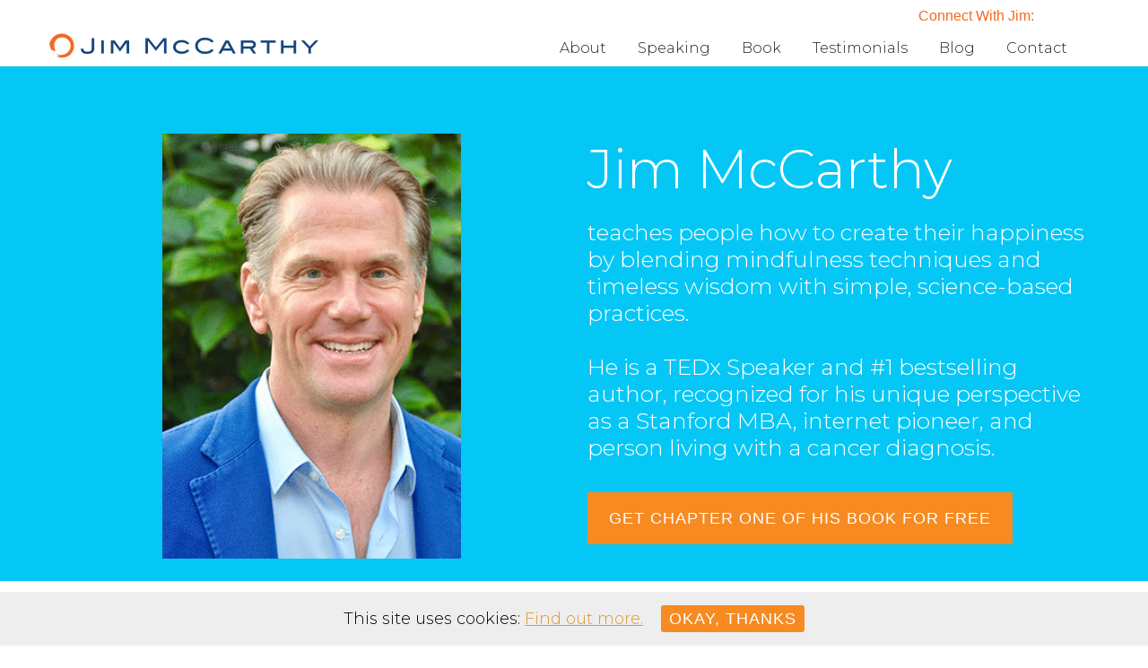

--- FILE ---
content_type: text/html; charset=UTF-8
request_url: https://jimmccarthy.com/
body_size: 14925
content:
<!DOCTYPE html>
<html lang="en-US" prefix="og: http://ogp.me/ns#">
<head >
<meta charset="UTF-8" />
<title>Jim McCarthy -- Author, TEDx Speaker on Happiness</title><meta name="viewport" content="width=device-width, initial-scale=1" />

<!-- This site is optimized with the Yoast SEO Premium plugin v7.1.1 - https://yoast.com/wordpress/plugins/seo/ -->
<meta name="description" content="Keynote speaker, author of &quot;Live Each Day: A Surprisingly Simple Guide to Happiness&quot;"/>
<link rel="canonical" href="https://jimmccarthy.com/" />
<meta property="og:locale" content="en_US" />
<meta property="og:type" content="website" />
<meta property="og:title" content="Jim McCarthy -- Author, TEDx Speaker on Happiness" />
<meta property="og:description" content="Keynote speaker, author of &quot;Live Each Day: A Surprisingly Simple Guide to Happiness&quot;" />
<meta property="og:url" content="https://jimmccarthy.com/" />
<meta property="og:site_name" content="Jim McCarthy" />
<meta property="og:image" content="https://jimmccarthy.com/wp-content/uploads/Book-of-Jim-Mc-FRONT-AND-SPINE-standing-11.01.18.jpeg" />
<meta property="og:image:secure_url" content="https://jimmccarthy.com/wp-content/uploads/Book-of-Jim-Mc-FRONT-AND-SPINE-standing-11.01.18.jpeg" />
<meta name="twitter:card" content="summary" />
<meta name="twitter:description" content="Stanford MBA gives keynotes for your conference, convention or corporate meeting." />
<meta name="twitter:title" content="Jim McCarthy -- Author, TEDx Speaker on Happiness" />
<meta name="twitter:image" content="https://jimmccarthy.com/wp-content/uploads/Book-of-Jim-Mc-FRONT-AND-SPINE-standing-11.01.18.jpeg" />
<script type='application/ld+json'>{"@context":"https:\/\/schema.org","@type":"WebSite","@id":"#website","url":"https:\/\/jimmccarthy.com\/","name":"Jim McCarthy","potentialAction":{"@type":"SearchAction","target":"https:\/\/jimmccarthy.com\/?s={search_term_string}","query-input":"required name=search_term_string"}}</script>
<script type='application/ld+json'>{"@context":"https:\/\/schema.org","@type":"Person","url":"https:\/\/jimmccarthy.com\/","sameAs":[],"@id":"#person","name":"Jim Mccarthy"}</script>
<!-- / Yoast SEO Premium plugin. -->

<link rel='dns-prefetch' href='//fonts.googleapis.com' />
<link rel='dns-prefetch' href='//code.ionicframework.com' />
<link rel='dns-prefetch' href='//s.w.org' />
<link rel="alternate" type="application/rss+xml" title="Jim McCarthy &raquo; Feed" href="https://jimmccarthy.com/feed/" />
<link rel="alternate" type="application/rss+xml" title="Jim McCarthy &raquo; Comments Feed" href="https://jimmccarthy.com/comments/feed/" />
		<script type="text/javascript">
			window._wpemojiSettings = {"baseUrl":"https:\/\/s.w.org\/images\/core\/emoji\/12.0.0-1\/72x72\/","ext":".png","svgUrl":"https:\/\/s.w.org\/images\/core\/emoji\/12.0.0-1\/svg\/","svgExt":".svg","source":{"concatemoji":"https:\/\/jimmccarthy.com\/wp-includes\/js\/wp-emoji-release.min.js?ver=5.4.2"}};
			/*! This file is auto-generated */
			!function(e,a,t){var r,n,o,i,p=a.createElement("canvas"),s=p.getContext&&p.getContext("2d");function c(e,t){var a=String.fromCharCode;s.clearRect(0,0,p.width,p.height),s.fillText(a.apply(this,e),0,0);var r=p.toDataURL();return s.clearRect(0,0,p.width,p.height),s.fillText(a.apply(this,t),0,0),r===p.toDataURL()}function l(e){if(!s||!s.fillText)return!1;switch(s.textBaseline="top",s.font="600 32px Arial",e){case"flag":return!c([127987,65039,8205,9895,65039],[127987,65039,8203,9895,65039])&&(!c([55356,56826,55356,56819],[55356,56826,8203,55356,56819])&&!c([55356,57332,56128,56423,56128,56418,56128,56421,56128,56430,56128,56423,56128,56447],[55356,57332,8203,56128,56423,8203,56128,56418,8203,56128,56421,8203,56128,56430,8203,56128,56423,8203,56128,56447]));case"emoji":return!c([55357,56424,55356,57342,8205,55358,56605,8205,55357,56424,55356,57340],[55357,56424,55356,57342,8203,55358,56605,8203,55357,56424,55356,57340])}return!1}function d(e){var t=a.createElement("script");t.src=e,t.defer=t.type="text/javascript",a.getElementsByTagName("head")[0].appendChild(t)}for(i=Array("flag","emoji"),t.supports={everything:!0,everythingExceptFlag:!0},o=0;o<i.length;o++)t.supports[i[o]]=l(i[o]),t.supports.everything=t.supports.everything&&t.supports[i[o]],"flag"!==i[o]&&(t.supports.everythingExceptFlag=t.supports.everythingExceptFlag&&t.supports[i[o]]);t.supports.everythingExceptFlag=t.supports.everythingExceptFlag&&!t.supports.flag,t.DOMReady=!1,t.readyCallback=function(){t.DOMReady=!0},t.supports.everything||(n=function(){t.readyCallback()},a.addEventListener?(a.addEventListener("DOMContentLoaded",n,!1),e.addEventListener("load",n,!1)):(e.attachEvent("onload",n),a.attachEvent("onreadystatechange",function(){"complete"===a.readyState&&t.readyCallback()})),(r=t.source||{}).concatemoji?d(r.concatemoji):r.wpemoji&&r.twemoji&&(d(r.twemoji),d(r.wpemoji)))}(window,document,window._wpemojiSettings);
		</script>
		<style type="text/css">
img.wp-smiley,
img.emoji {
	display: inline !important;
	border: none !important;
	box-shadow: none !important;
	height: 1em !important;
	width: 1em !important;
	margin: 0 .07em !important;
	vertical-align: -0.1em !important;
	background: none !important;
	padding: 0 !important;
}
</style>
	<link rel='stylesheet' id='workstation-pro-css'  href='https://jimmccarthy.com/wp-content/themes/workstation-pro/style.css?ver=1.1.4' type='text/css' media='all' />
<style id='workstation-pro-inline-css' type='text/css'>
.image-section-1 { background-image: url(//jimmccarthy.com/wp-content/uploads/bg2.jpg); }

		a,
		.add-black .after-header a:focus,
		.add-black .after-header a:hover,
		.author-box-title,
		.archive-pagination li a:focus,
		.archive-pagination li a:hover,
		.archive-pagination .active a,
		.archive-title,
		.entry-header .entry-meta,
		.entry-title a:focus,
		.entry-title a:hover,
		.featured-content .entry-meta,
		.flexible-widgets .featured-content .has-post-thumbnail .alignnone + .entry-header .entry-title a:focus,
		.flexible-widgets .featured-content .has-post-thumbnail .alignnone + .entry-header .entry-title a:hover,
		.footer-widgets a:focus,
		.footer-widgets a:hover,
		.front-page-3 a:focus,
		.front-page-3 a:hover,
		.genesis-nav-menu .sub-menu a:focus,
		.genesis-nav-menu .sub-menu a:hover,
		.nav-secondary .genesis-nav-menu .sub-menu a:focus,
		.nav-secondary .genesis-nav-menu .sub-menu a:hover,
		.nav-secondary .genesis-nav-menu .sub-menu .current-menu-item > a,
		.page-title,
		.site-footer a:focus,
		.site-footer a:hover,
		.widget li a:focus,
		.widget li a:hover,
		.widget-title {
			color: #f36a24;
		}

		.after-header,
		.front-page-1,
		.genesis-nav-menu .sub-menu,
		.genesis-nav-menu > .current-menu-item > a,
		.genesis-nav-menu > li > a:focus,
		.genesis-nav-menu > li > a:hover {
			border-color: #f36a24;
		}

		@media only screen and (max-width: 880px) {
			.genesis-responsive-menu .genesis-nav-menu .menu-item a:focus,
			.genesis-responsive-menu .genesis-nav-menu .menu-item a:hover,
			.menu-toggle:focus,
			.menu-toggle:hover,
			.sub-menu-toggle:focus,
			.sub-menu-toggle:hover {
				color: #f36a24;
			}
		}
		

		button,
		input[type="button"],
		input[type="reset"],
		input[type="submit"],
		.add-color .after-header,
		.add-color .site-header,
		.button,
		.widget .button {
			background-color: #f36a24;
			color: #ffffff;
		}
		
</style>
<link rel='stylesheet' id='wp-block-library-css'  href='https://jimmccarthy.com/wp-includes/css/dist/block-library/style.min.css?ver=5.4.2' type='text/css' media='all' />
<style id='wp-block-library-inline-css' type='text/css'>
.has-text-align-justify{text-align:justify;}
</style>
<link rel='stylesheet' id='cookie-consent-style-css'  href='https://jimmccarthy.com/wp-content/plugins/uk-cookie-consent/assets/css/style.css?ver=5.4.2' type='text/css' media='all' />
<link crossorigin="anonymous" rel='stylesheet' id='google-fonts-css'  href='//fonts.googleapis.com/css?family=Montserrat%3A300%2C400%2C500&#038;ver=1.1.4' type='text/css' media='all' />
<link rel='stylesheet' id='dashicons-css'  href='https://jimmccarthy.com/wp-includes/css/dashicons.min.css?ver=5.4.2' type='text/css' media='all' />
<link rel='stylesheet' id='ionicons-css'  href='//code.ionicframework.com/ionicons/2.0.1/css/ionicons.min.css?ver=1.1.4' type='text/css' media='all' />
<link rel='stylesheet' id='simple-social-icons-font-css'  href='https://jimmccarthy.com/wp-content/plugins/simple-social-icons/css/style.css?ver=3.0.2' type='text/css' media='all' />
<link rel='stylesheet' id='jetpack_css-css'  href='https://jimmccarthy.com/wp-content/plugins/jetpack/css/jetpack.css?ver=8.3' type='text/css' media='all' />
<script type='text/javascript' src='https://jimmccarthy.com/wp-includes/js/jquery/jquery.js?ver=1.12.4-wp'></script>
<script type='text/javascript' src='https://jimmccarthy.com/wp-includes/js/jquery/jquery-migrate.min.js?ver=1.4.1'></script>
<!--[if lt IE 9]>
<script type='text/javascript' src='https://jimmccarthy.com/wp-content/themes/genesis/lib/js/html5shiv.js?ver=3.7.3'></script>
<![endif]-->
<script type='text/javascript' src='https://jimmccarthy.com/wp-content/plugins/simple-social-icons/svgxuse.js?ver=1.1.21'></script>
<link rel='https://api.w.org/' href='https://jimmccarthy.com/wp-json/' />
<link rel="EditURI" type="application/rsd+xml" title="RSD" href="https://jimmccarthy.com/xmlrpc.php?rsd" />
<link rel="wlwmanifest" type="application/wlwmanifest+xml" href="https://jimmccarthy.com/wp-includes/wlwmanifest.xml" /> 
<meta name="generator" content="WordPress 5.4.2" />
<link rel='shortlink' href='https://wp.me/P7lMG2-6' />
<link rel="alternate" type="application/json+oembed" href="https://jimmccarthy.com/wp-json/oembed/1.0/embed?url=https%3A%2F%2Fjimmccarthy.com%2F" />
<link rel="alternate" type="text/xml+oembed" href="https://jimmccarthy.com/wp-json/oembed/1.0/embed?url=https%3A%2F%2Fjimmccarthy.com%2F&#038;format=xml" />
<style id="ctcc-css" type="text/css" media="screen">
				#catapult-cookie-bar {
					box-sizing: border-box;
					max-height: 0;
					opacity: 0;
					z-index: 99999;
					overflow: hidden;
					color: #000000;
					position: fixed;
					left: 0;
					bottom: 0;
					width: 100%;
					background-color: #eeeeee;
				}
				#catapult-cookie-bar a {
					color: #dd9933;
				}
				#catapult-cookie-bar .x_close span {
					background-color: ;
				}
				button#catapultCookie {
					background:;
					color: ;
					border: 0; padding: 6px 9px; border-radius: 3px;
				}
				#catapult-cookie-bar h3 {
					color: #000000;
				}
				.has-cookie-bar #catapult-cookie-bar {
					opacity: 1;
					max-height: 999px;
					min-height: 30px;
				}</style>
<link rel='dns-prefetch' href='//v0.wordpress.com'/>
<link rel='dns-prefetch' href='//jetpack.wordpress.com'/>
<link rel='dns-prefetch' href='//s0.wp.com'/>
<link rel='dns-prefetch' href='//s1.wp.com'/>
<link rel='dns-prefetch' href='//s2.wp.com'/>
<link rel='dns-prefetch' href='//public-api.wordpress.com'/>
<link rel='dns-prefetch' href='//0.gravatar.com'/>
<link rel='dns-prefetch' href='//1.gravatar.com'/>
<link rel='dns-prefetch' href='//2.gravatar.com'/>
<link rel='dns-prefetch' href='//i0.wp.com'/>
<link rel='dns-prefetch' href='//i1.wp.com'/>
<link rel='dns-prefetch' href='//i2.wp.com'/>
<style type='text/css'>img#wpstats{display:none}</style><!-- Global site tag (gtag.js) - Google Analytics -->
<script async src="https://www.googletagmanager.com/gtag/js?id=UA-77458657-1"></script>
<script>
  window.dataLayer = window.dataLayer || [];
  function gtag(){dataLayer.push(arguments);}
  gtag('js', new Date());

  gtag('config', 'UA-77458657-1');
</script>

<script async>(function(s,u,m,o,j,v){j=u.createElement(m);v=u.getElementsByTagName(m)[0];j.async=1;j.src=o;j.dataset.sumoSiteId='437887f8a7821a1b529df1e213b2609c47ca6ace3a8f688d8dd36bbee561db1c';v.parentNode.insertBefore(j,v)})(window,document,'script','//load.sumo.com/');</script>


<script type="text/javascript">
	var trackcmp_email = '';
	var trackcmp = document.createElement("script");
	trackcmp.async = true;
	trackcmp.type = 'text/javascript';
	trackcmp.src = '//trackcmp.net/visit?actid=251722959&e='+encodeURIComponent(trackcmp_email)+'&r='+encodeURIComponent(document.referrer)+'&u='+encodeURIComponent(window.location.href);
	var trackcmp_s = document.getElementsByTagName("script");
	if (trackcmp_s.length) {
		trackcmp_s[0].parentNode.appendChild(trackcmp);
	} else {
		var trackcmp_h = document.getElementsByTagName("head");
		trackcmp_h.length && trackcmp_h[0].appendChild(trackcmp);
	}
</script><style>

@media only screen and (min-width:43.75em) { 
	/* CSS rules here */
.flexible-widgets {
    padding: 25px 0px;
}
}
/* genesis testimonial slider */


.lslide h5, .gts-company{
color: #85889B!important;
}


div.lSSlideOuter .lSSlideWrapper,
div.lSSlideOuter .lightSlider {
	height: 100%!important
}
div.lSSlideOuter ul.testimonials-list li {
	position: relative;
	text-align: left;
	padding: 0 20px 50px
}
div.lSSlideOuter ul.testimonials-list li img {
	margin: 0 auto -40px;
	display: block;
	position: relative;
	z-index: 1;
	width: 80px;
	height: 80px
}
div.lSSlideOuter ul.testimonials-list li blockquote {
	margin: 0;
	position: relative;
	background-color: #fff;
	padding: 60px 30px 80px;
	border-radius: 6px;
	color: #85889b;
	line-height: 1.382;
	font-size: 16px
}
div.lSSlideOuter ul.testimonials-list li h5 {
	margin-left: 30px;
	margin-top: -70px;
	margin-bottom: 0;
	font-size: 16px;
	position: relative
}
div.lSSlideOuter ul.testimonials-list li h5:before {
	content: "- "
}
div.lSSlideOuter ul.testimonials-list li .gts-company {
	position: relative;
	margin-left: 30px
}
div.lSSlideOuter .gts-rating {
	position: absolute;
	z-index: 1;
	top: 70px;
	top: 7rem;
	left: 50px;
	left: 5rem
}
div.lSSlideOuter .lSPager.lSpg > li a {
	background-color: #fff;
	opacity: .382
}
div.lSSlideOuter .lSPager.lSpg > li.active a,
div.lSSlideOuter .lSPager.lSpg > li:hover a {
	background-color: #fff;
	opacity: 1;
	box-shadow: 0 0 0 1px #fff
}
</style><style type="text/css">.site-title a { background: url(https://jimmccarthy.com/wp-content/uploads/menu-logo.png) no-repeat !important; }</style>
<!-- begin Fast Secure reCAPTCHA - page header css -->
<style type="text/css">
div.fs-recaptcha-comments { display:block; clear:both; margin-bottom:1em; }
div.fs-recaptcha-bp-comments { display:block; clear:both; margin-bottom:1em; }
div.fs-recaptcha-login { display:block; clear:both; margin-bottom:1em; }
div.fs-recaptcha-side-login { display:block; clear:both; margin-bottom:1em; }
div.fs-recaptcha-registration { display:block; clear:both; margin-bottom:1em; }
div.fs-recaptcha-bp-registration { display:block; clear:both; margin-bottom:1em; }
div.fs-recaptcha-ms-registration { display:block; clear:both; margin-bottom:1em; }
div.fs-recaptcha-lostpassword { display:block; clear:both; margin-bottom:1em; }
div.fs-recaptcha-wc-checkout { display:block; clear:both; margin-bottom:1em; }
div.fs-recaptcha-jetpack { display:block; clear:both; margin-bottom:1em; }
.fs-recaptcha-jetpack p { color:#DC3232; }
</style>
<!-- end Fast Secure reCAPTCHA - page header css -->
			<style type="text/css">
				/* If html does not have either class, do not show lazy loaded images. */
				html:not( .jetpack-lazy-images-js-enabled ):not( .js ) .jetpack-lazy-image {
					display: none;
				}
			</style>
			<script>
				document.documentElement.classList.add(
					'jetpack-lazy-images-js-enabled'
				);
			</script>
		<link rel="icon" href="https://i0.wp.com/jimmccarthy.com/wp-content/uploads/cropped-favicon.png?fit=32%2C32&#038;ssl=1" sizes="32x32" />
<link rel="icon" href="https://i0.wp.com/jimmccarthy.com/wp-content/uploads/cropped-favicon.png?fit=192%2C192&#038;ssl=1" sizes="192x192" />
<link rel="apple-touch-icon" href="https://i0.wp.com/jimmccarthy.com/wp-content/uploads/cropped-favicon.png?fit=180%2C180&#038;ssl=1" />
<meta name="msapplication-TileImage" content="https://i0.wp.com/jimmccarthy.com/wp-content/uploads/cropped-favicon.png?fit=270%2C270&#038;ssl=1" />
		<style type="text/css" id="wp-custom-css">
			/*
You can add your own CSS here.

Click the help icon above to learn more.
*/

/* global style */

@media only screen and (min-width: 43.75em)
{
.front-page-2 .flexible-widgets {
    padding: 25px 60px;
	}
}
/* narrow down header */

	
.site-header .wrap{
	padding:5px !important;
}

.genesis-nav-menu a{
	margin-top:0px !important;
}
.header-image .site-title a{
	margin: -20px !important;
}

@media only screen and (max-width: 1080px) {
	.header-image .site-title a{
	margin: 0px !important;
}
}
/* narrow down header end */

.author-section:hover{
	color:black !important;
}

/*subscribe link*/

.genesis-nav-menu a{
	margin-top:15px;
	padding: 5px 5px;
	font-size:16px;
	
}
.genesis-nav-menu .subscribe-button  a{
	background-color:#F78A21;
		color:white;
}

.genesis-nav-menu .subscribe-button  a:hover{
background-color:#f19e21;
}

/* side bar/ blog color change */
.add-black .after-header a:focus, .add-black .after-header a:hover, .author-box-title, .archive-pagination li a:focus, .archive-pagination li a:hover, .archive-pagination .active a, .archive-title, .entry-header .entry-meta, .entry-title a:focus, .entry-title a:hover, .featured-content .entry-meta, .flexible-widgets .featured-content .has-post-thumbnail .alignnone + .entry-header .entry-title a:focus, .flexible-widgets .featured-content .has-post-thumbnail .alignnone + .entry-header .entry-title a:hover, .footer-widgets a:focus, .footer-widgets a:hover, .front-page-3 a:focus, .front-page-3 a:hover, .genesis-nav-menu .sub-menu a:focus, .genesis-nav-menu .sub-menu a:hover, .nav-secondary .genesis-nav-menu .sub-menu a:focus, .nav-secondary .genesis-nav-menu .sub-menu a:hover, .nav-secondary .genesis-nav-menu .sub-menu .current-menu-item > a, .page-title, .site-footer a:focus, .site-footer a:hover, .widget li a:focus, .widget li a:hover, .widget-title {
    color: #f78a21;
}
/* button color change */
button, input[type="button"], input[type="reset"], input[type="submit"], .add-color .after-header, .add-color .site-header, .button, .widget .button{
	background-color:#f78a21;
}
.button:hover{background-color:black !important; color:white!important}
.special-hr {
    border-bottom: 12px solid #04c7f5;
}

.image-section-1 {
	background: transparent !important;}
.site-header > .wrap {
    padding: 0 30px 10px;
}
.after-header {
    margin-bottom: 0;
	  padding: 40px 0;
}
.text-center {
text-align: center;
}

@media only screen and (min-width:43.75em) { 
	/* CSS rules here */
.flex-footer .flexible-widgets {
    padding: 25px 0px!important;
}
}

/* before header menu style */
.nav-secondary {
    background-color: #fff;
    text-align: right;
    max-width: 1145px;
    margin: 0 auto;
}

.post .entry-title { font-size: 3rem;}

.gradient-container{
background: transparent;
    background: #24C6DC;
    background: -webkit-linear-gradient(to right, #514A9D, #24C6DC);
    background: linear-gradient(to right, #514A9D, #24C6DC);
padding: 20px;
color: #fff;
}

.full-width {
width: 100vw;
position: relative;
left: 50%;
right: 50%;
margin-left: -50vw;
margin-right: -50vw;
padding: 0px 30px;
margin-bottom: 2em;
}

.header-full-width .title-area {
padding: 0;
}
.full-width p:last-child {
margin-bottom: 0 !important;
}

/** STICKY NAV CSS **/


/** STICKY NAV CSS ENDS**/


.nav-secondary .genesis-nav-menu a {
    color: #F36A24;
    font-weight: 500;
}
.nav-secondary .genesis-nav-menu a:focus, .nav-secondary .genesis-nav-menu a:hover, .nav-secondary .genesis-nav-menu .current-menu-item>a {
    color: #16467E;
    border-bottom: none !important;
}
.nav-secondary .genesis-nav-menu a {
    text-decoration: none !important;
border-bottom: none !important;
padding: 10px 0;
}

.nav-primary a:hover{
text-decoration: none!important;
}

/* primary menu style */




.genesis-nav-menu>.menu-item {
    margin: 0 10px;
}
.genesis-nav-menu > .menu-item {
    margin: 0 10px;
}


/* footer style */
.site-footer{background-color: #04c7f5;}

.footer-widgets{
background-color: #f6f6f6 !important;
}

.footer-widgets .simple-social-icons ul li a, .footer-widgets .simple-social-icons ul li a:hover, .footer-widgets .simple-social-icons ul li a:focus {
background-color: #f6f6f6 !important;
}
.footer-widgets, .footer-widgets a, .footer-widgets a.button {
    color: #009fff;
}
.footer-widgets .simple-social-icons ul li a {
background-color: #f6f6f6 !important;
color: #009fff !important;
}
.footer-widgets li {
    border-bottom: none;
    margin-bottom: 0;
}

.footer-widgets li a {
    text-decoration: none;
}
.footer-widgets .widget-title {
    margin-bottom: 10px;
color: #009fff;
}
.site-footer {
    color: #ffff;
}
.site-footer a {
    color: #ffff;
}
article .featured-image {
display: none;
}
.author-box {
    background-color: #f5f5f5;
    color: #222;
}
.widget {
    margin-bottom: 10px;
}
.gallery img {
    border: none;
}
/* front page style */
.front-page-hero{
	background-color: #04c7f5;
}

.front-page-hero h4 {
color: #fff;
}
.image-section-1 {
    background: transparent;
    background: #0E74B2;  /* fallback for old browsers */


}
.front-page-1 {
border: none;
    background: #ffff;
}
.front-page-2{
	background-color: #04c7f5;
}
.front-page-2 .widget-title {
    text-align: center;
    font-size: 3.6rem;
    line-height: 1.2;
    text-transform: capitalize;
}


.front-page-3  {
	background-color: #ffff;
   color:black !important;
}

a .front-page-3 {
   color:black !important;
}

.home-link{
	color:#f78a21!important;
}
.home-link:hover{
	color:black!important;
}
.front-page-3 .widget-title {
    text-align: center;
    font-size: 3.6rem;
    line-height: 1.2;
    text-transform: capitalize;
	
}
.front-page-4{
 background-color: #04c7f5;
}
.front-page-4 .widget-title {
    text-align: center;
    text-transform: capitalize;
    color: white;
    font-size: 3.6rem;
    line-height: 1.2;

}

.front-page-4 .ttshowcase_slider .bx-wrapper{
	color:white;
}

.front-page-4 .tt_theme_quotes .ttshowcase_rl_quote{
	font-size:20px !important;
	font-weight:500;
}

.front-page-4 .ttshowcase_rl_subtitle, .ttshowcase_rl_date{
	font-size:20px !important;
	opacity: 1;
	font-weight:300;
}

.front-page-4 .fa{
	color:white;
	
}

.front-page-4 .more-from-category {
    text-align: center;

}

.front-page-4 .more-from-category a {

}
/* archive style */
/*.single-post .entry-header {
display: none;
}
h1.archive-title {
  color: #fff;
	display: none;
}
.archive .after-header {
}
.after-header .archive-description p {
color: #fff;
	text-align: center;
}*/

/* bootstrap tab style */
.nav-tabs { border-bottom: 2px solid #DDD; }
.nav-tabs a { text-decoration: none; }
.nav-tabs > li.active > a, .nav-tabs > li.active > a:focus, .nav-tabs > li.active > a:hover { border-width: 0; }
.nav-tabs > li > a { border: none; color: #666; }
.nav-tabs > li.active > a, .nav-tabs > li > a:hover { border: none; color: #337ab7 !important; background: transparent; }
.nav-tabs > li > a::after { content: ""; background: #337ab7; height: 2px; position: absolute; width: 100%; left: 0px; bottom: -1px; transition: all 250ms ease 0s; transform: scale(0); }
.nav-tabs > li.active > a::after, .nav-tabs > li:hover > a::after { transform: scale(1); }
.tab-nav > li > a::after { background: #337ab7 none repeat scroll 0% 0%; color: #fff; }
.tab-pane { padding: 15px 0; }
.tab-content{ padding: 20px 0;}
/* Homepage posts */

.fourheader{
padding-top:15px;
    text-align: center;
    text-transform: capitalize;
    color: #0e74b2;
    font-size: 3.6rem;
    line-height: 1.2;
}
.fourheader-white{
padding-top:15px;
    text-align: center;
    text-transform: capitalize;
    color: #ffffff;
    font-size: 3.6rem;
    line-height: 1.2;
}
.facebookhome{
margin-top: 2px !important;
}
.blue{
background-color:#0E74B2;
	margin-left: 60px !important;
}
.front-page-4 .layer-content{
background-color: #0E74B2;
}
.front-page-4 .grid-nav-bottom{
	display:none;
}
@media (max-width:1220px) and (min-width:1041px) {
.blue{
margin-left: 140px !important;
}
.front-page-4 .more-from-category{
		margin-left:140px;
	}

.front-page-4 .post-grid .grid-items {
margin: 40px 0 0 10px;
	}
	}

@media (max-width:1040px) and (min-width:880px) {
.blue{
margin-left: 190px !important;
}
.front-page-4 .more-from-category{
		margin-left:170px;
	}
.front-page-4 .post-grid .grid-items {
margin: 40px 0 0 10px;
	}
	}
@media (max-width:880px) {
	.blue{
margin-top: 15px !important;
	}
.front-page-4 .more-from-category{
		margin-left:60px;
	}
}

.light-blue-box
{
	background:#F6F6F6;
	color:black;
}

/* Testemonial page CSS */
.video {
line-height:1.2;
padding-bottom:0px !important;
}
.video-name {
  font-size: 23px !important;
  font-family: "Montserrat";
  color: #f78a21;
font-weight:400;
  text-align: left;
padding-top:0px;
}
.video-description {
font-size:16px !important;
font-weight:100;
}
.nav-tabs > li, .nav-pills > li {
    float:none;
    display:inline-block;
    *display:inline; /* ie7 fix */
     zoom:1; /* hasLayout ie7 trigger */
}
.nav-tabs, .nav-pills {
    text-align:center;
}
.big-title{
font-size:70px;
color:#f78a21;
font-weight:400;
margin-bottom:30px;
}
@media (min-width: 768px){
.container {
    width: 100%;
}
}
@media only screen and (max-width: 880px) {
.nav.nav-tabs {
border-bottom: 1px solid #fff;
height:100px;
}
.big-title{
font-size:40px;
}
}

h1.neworange{
color:#f78a21;
font-weight:400;
font-size:70pt;
line-height:100%;
}
/* Get Tips Page */
.entry-content ul{
	margin-bottom:10px !important;
}
.blue-text{
color:#16467e;
}
.orange-text{
color:#f37e45;
}
.orange-bold{
color:#f37e45;
font-weight:800;
}
.blue-bold{
color:#16467e;
font-weight:700;
}
.get-tips{
	width:85%;
	margin:0 auto;
}
h1.gettipsb{
color:#f37e45;
font-weight:900;
font-size:28pt;
line-height:90%;
}
h1.gettips{
color:#f37e45;
font-weight:900;
font-size:50pt;
line-height:90%;
}
ul.getipsb{
margin-top:15px;
}
.get-tips-forms ._submit{
background-color:#16467e;
width:100%;
margin:5px 0 5px 0;
}
.get-tips-forms ._field-wrapper{
margin:5px 0 0 0;
font-size:15pt
}
._form-label{
font-size:40pt;
}
p.gettips{
font-size:20pt;
font-weight:400;
line-height:110%;
margin:0 0 10px !important;
}
	p.gettipsb{
font-size:14pt;
font-weight:400;
line-height:110%;
margin:0 0 10px !important;
}
li.gettips{
color:#16467e;
font-size:25pt;
font-weight:800;
line-height:150%;
}
li.gettipsb{
color:#16467e;
font-size:16pt;
font-weight:800;
line-height:150%;
}
@media only screen and (min-width:1220px) {

.get-tips{
	width:60%;
	margin:0 auto;
}
	p.gettips{
		padding-right:40px;
}
	
}
@media (max-width:1220px) and (min-width:1041px) {
	
	.get-tips-forms ._submit{
background-color:#16467e;
width:100%;
margin:10px 0 5px 0;
}
.get-tips-forms ._field-wrapper{
margin:5px 0 0 0;
font-size:15pt
}
	
}
@media only screen and (max-width:880px) {
	
	span.gettipsb{
		font-size:100px !important;
	}
	
.get-tips{
	width:100%;
	margin:0 auto;
}
h1.gettips{
font-size:25pt;
}
h1.gettipsb{
font-size:30pt;	
	}
p.gettips{
font-size:12pt;
}
	p.gettipsb{
font-size:12pt;
}
li.gettips{
font-size:15pt;
	}
	li.gettipsb{
font-size:12pt;
	}
}
/* blog posts mobile */
@media only screen and (max-width: 880px) {
.front-page-4 .post .entry-title { 
		font-size: 15px !important;
	text-transform: capitalize;
	font-weight:500;
	margin-top:-15px}
}

/* Webstie Book Update */
/* Sitewide */
h1.neworange{
color:#f78a21;
font-weight:400;
font-size:70pt;
line-height:100%;
}

@media only screen and (max-width:880px){
	h1.neworange{font-size:40pt;}
	
}

/* Log Block */

.logos-container {
  padding: 0;
  
  display: -webkit-box;
  display: -moz-box;
  display: -ms-flexbox;
  display: -webkit-flex;
  display: flex;
  
  -webkit-flex-flow: row wrap;
  justify-content: center;
  
  list-style: none;
}
.entry-content ol, .entry-content .prev ul{
	margin:0;
}

.entry-content .prev ul > li {
    list-style-type: none;
}

.logo-item {
  padding: 10px;
  width: 220px;
  height:100px;
  margin-top: 10px; 
  line-height: 150px;
  text-align: center;
	  background-repeat: no-repeat;
  background-position: center; 

}

.one {
  background-image: url("https://jimmccarthy.com/wp-content/uploads/1280px-Omidyar_Network_logo.svg-1.jpg");
		background-size: 80%;
}

.two {
  background-image: url("https://jimmccarthy.com/wp-content/uploads/539f3ffbecad044276726c01-750-273-1.jpg");
		background-size: 70%;
}

.three {
  background-image: url("https://jimmccarthy.com/wp-content/uploads/YPOWPO-1.jpg");
		background-size: 80%;
}

.four {
  background-image: url("https://jimmccarthy.com/wp-content/uploads/CBRE_Group_logo.svg-1.jpg");
		background-size: 80%;
}

.five {
  background-image: url("https://jimmccarthy.com/wp-content/uploads/Pocket_App_Logo-1.jpg");
		background-size: 80%;
}
.seven {
  background-image: url("https://jimmccarthy.com/wp-content/uploads/patreon_logo.png");
		background-size: 80%;
}
.six {
  background-image: url("https://jimmccarthy.com/wp-content/uploads/Maven-horiz-logo-1.jpg");
		background-size: 80%;
}
.eight {
  background-image: url("https://jimmccarthy.com/wp-content/uploads/UCSanDiegoLogo-BlueGold-1.jpg");
		background-size: 80%;
}

.nine {
  background-image: url("https://jimmccarthy.com/wp-content/uploads/menlo-ventures-1.jpg");
		background-size: 80%;
}

.ten {
  background-image: url("https://jimmccarthy.com/wp-content/uploads/Kiva.org_logo_2016.svg-1.jpg");
		background-size: 80%;
}

.eleven {
  background-image: url("https://jimmccarthy.com/wp-content/uploads/avatars-000514724751-kz90em-original.jpg");
	background-size: 40%;
}

/* Homepage */
.quote-name-spacing{
	margin-top:-10px !important;
		font-size:15px;

}
.quote-name-size{
	font-size:15px;

}

img.jim-home{
	width:60% !important;
	padding-top:50px;
		display: block;
    margin-left: auto;
    margin-right: auto;
}
img.book-home{
	width:70% !important;
		display: block;
	margin: 0 auto;
}
.amazon-book {
	width:25%;
	padding:15px 0;
}

.white-book-quote
{
	font-size:25px;
	padding-left: 20px;
	padding-top:25px;
	color:white;
	line-height:110%;
}

.book-quote-name

{
	padding-left: 20px;
	color:white;
	line-height:110%;
}

@media only screen and (min-width:1215px) {
	.white-book-quote{
		font-size:26pt;
	}
}
	.header .white-home{
	padding-left:0px;
		font-size:60px;
		
}

.header .white-home-sub{padding-left:0px;}

.white-home{
	padding-left:20px;
	font-size:42pt;
	margin:0px !important;
	line-height:100%;
	color:white;
}
.white-home-sub{
	font-size:25px;
	padding-left: 20px;
	padding-top:25px;
	color:white;
}
.white-home-get{
	padding-left:20px;
	font-size:42pt;
	margin:0px !important;
	line-height:100%;
	color:white;
}
.orange-home{
  width:90%;
	color: #f78a21;
	font-weight:500;
	font-size:23pt;
	line-height:110% !important;
	display: block;
    margin-left: auto;
    margin-right: auto;
	margin-bottom:0px;
	letter-spacing: 3px;
		padding:0;
}
.header-white-text{
	margin:60px 0 0 0;
}

.get-chpt{
	width:400px !important;
	 display: block;
    margin-left: auto;
    margin-right: auto;
}
.front-page-author {
	    margin-bottom: 0px !important;
}


::-webkit-input-placeholder {
  color: #a8a8a8;
}
:-moz-placeholder { /* Firefox 18- */
  color: #a8a8a8;  
}
::-moz-placeholder {  /* Firefox 19+ */
  color: #a8a8a8;  
}
:-ms-input-placeholder {  
  color: #a8a8a8;  
}

@media only screen and (max-width:1219px) {
	.white-home-get{
		font-size:30pt;
	}
	.get-chpt{
	width:331px !important;
	}
	.image-section-1, .image-section-2 {
    min-height: 300px;
}
			.header-white-text{
	margin:20px 0 0 0;
}
}

@media only screen and (max-width:1040px){

		.white-home{
font-size:30pt;
		
}
		.header .white-home{
	padding-left:0px;
		font-size:60px;
			padding-bottom:20px
	}
	.orange-home{
		font-size:18pt;
	}
	.white-home-sub{
	font-size:20px;
	padding-left: 20px;
}
		.header-white-text{
	margin:30px 0 0 20%;
}

}
@media only screen and (max-width:880px){
.get-chpt-text{
	width:100%;
	 display: block;
    margin-left: auto;
		margin-right: auto;}
img.book-home{
	width:60% !important;
		display: block;
	margin-left: auto;
	margin-right:auto;}
.header-white-text{
	width:90% !important;
	margin:10px 0 0 0;
			display: block;
	margin-left: auto;
	margin-right:auto;}
	.hide-mobile{
	display:none;
}

	.header .white-home{
	padding-left:0px;
		font-size:40px;
			padding-bottom:20px
	}

.header .white-home {
	    padding-bottom: 5px;
}

.white-home-sub{
	padding-top:0px
}
	
	img.jim-home{
	width:40% !important;
		padding-top: 0px;
	}
	
	.header-button{
		width:100% !important;
		text-align:center;
	}
	

	}
	

/* Book Page */

h1.neworange-book{
color:#f78a21;
font-weight:400;
font-size:30pt;
line-height:100%;
}

.book-text{
	padding-top:30px;
	margin:0 5%;
}
.book-image {
  float: right;
  margin-left: 10px;
	margin-right: 5%;
}
@media only screen and (max-width:1366px){
h1.neworange-book{
font-size:30pt;
line-height:90%;
	}
	.book-text{
	padding-top:15px;
	}
	.book-image {
	width:300px;
}
}


@media only screen and (max-width:1221px){

.book-text{
	padding-top:9px;
	margin:0;
}
}
@media only screen and (max-width:1040px){
	h1.neworange-book{
		font-size:20pt;
	}


}
@media only screen and (max-width:880px){
	
	.book-image {
		width:250px;
  float: none;
		margin:0 auto;
}
}

@media only screen and (max-width: 880px){
.landing-page .site-inner, .site-inner {
    max-width: 600px;
    padding-left: 5%;
    padding-right: 5%;
	padding-bottom: 0 !important;
padding-top: 0!important; 
 
}
}
.testimonial-speaking img.alignleft{
margin: 0 24px 50px 0!important;
}

.speaking-test{

	border-radius: 50%; 
}
@media only screen and (max-width:880px){
	
.testimonial-speaking img.alignleft{
margin: 0 24px 0 0!important;
}
	
}

/*Contact page*/
.get-tips-forms ._submit{
	background-color:#f78a21;
}

		</style>
		</head>
<body class="home page-template-default page page-id-6 custom-header header-image header-full-width full-width-content front-page" itemscope itemtype="https://schema.org/WebPage"><div class="site-container"><ul class="genesis-skip-link"><li><a href="#genesis-content" class="screen-reader-shortcut"> Skip to content</a></li><li><a href="#footer" class="screen-reader-shortcut"> Skip to footer</a></li></ul><nav class="nav-secondary" itemscope itemtype="https://schema.org/SiteNavigationElement"><ul id="menu-before-header-menu" class="menu genesis-nav-menu menu-secondary js-superfish"><li id="menu-item-3202" class="menu-item menu-item-type-post_type menu-item-object-page menu-item-3202"><a href="https://jimmccarthy.com/contact/" itemprop="url"><span itemprop="name">Connect With Jim:</span></a></li>
<li id="menu-item-3193" class="menu-item menu-item-type-custom menu-item-object-custom menu-item-3193"><a target="_blank" rel="noopener noreferrer" href="https://www.linkedin.com/in/jimmccarthymba" itemprop="url"><span itemprop="name"><i class="ion-social-linkedin"></i></span></a></li>
<li id="menu-item-3767" class="menu-item menu-item-type-custom menu-item-object-custom menu-item-3767"><a target="_blank" rel="noopener noreferrer" href="https://www.youtube.com/channel/UCN_msQIaqqbP0I02afQyUdQ" itemprop="url"><span itemprop="name"><i class="ion-social-youtube"></i></span></a></li>
</ul></nav><header class="site-header" itemscope itemtype="https://schema.org/WPHeader"><div class="wrap"><h2 class="screen-reader-text">Main navigation</h2><nav class="nav-primary" itemscope itemtype="https://schema.org/SiteNavigationElement" id="genesis-nav-primary" aria-label="Main navigation"><ul id="menu-header-menu" class="menu genesis-nav-menu menu-primary js-superfish"><li id="menu-item-1227" class="menu-item menu-item-type-post_type menu-item-object-page menu-item-1227"><a href="https://jimmccarthy.com/jim-mccarthy-bio/" itemprop="url"><span itemprop="name">About</span></a></li>
<li id="menu-item-3203" class="menu-item menu-item-type-post_type menu-item-object-page menu-item-3203"><a href="https://jimmccarthy.com/speaker-on-happiness/" itemprop="url"><span itemprop="name">Speaking</span></a></li>
<li id="menu-item-4613" class="menu-item menu-item-type-post_type menu-item-object-page menu-item-4613"><a href="https://jimmccarthy.com/live-each-day/" itemprop="url"><span itemprop="name">Book</span></a></li>
<li id="menu-item-17" class="menu-item menu-item-type-post_type menu-item-object-page menu-item-17"><a href="https://jimmccarthy.com/testimonials/" itemprop="url"><span itemprop="name">Testimonials</span></a></li>
<li id="menu-item-2978" class="menu-item menu-item-type-taxonomy menu-item-object-category menu-item-2978"><a href="https://jimmccarthy.com/category/blog/" itemprop="url"><span itemprop="name">Blog</span></a></li>
<li id="menu-item-23" class="menu-item menu-item-type-post_type menu-item-object-page menu-item-23"><a href="https://jimmccarthy.com/contact/" itemprop="url"><span itemprop="name">Contact</span></a></li>
</ul></nav><div class="title-area"><p class="site-title" itemprop="headline"><a href="https://jimmccarthy.com/">Jim McCarthy</a></p><h2 class="site-description">Happy, high-performance teams!</h2></div></div></header><div class="site-inner"><div class="content-sidebar-wrap"><main class="content" id="genesis-content"><div class="image-section-1"><div id="front-page-hero" class="front-page-hero"><div class="flexible-widgets widget-area wrap widget-full"><section id="custom_html-2" class="widget_text widget widget_custom_html"><div class="widget_text widget-wrap"><div class="textwidget custom-html-widget"><div class="header">
<div class="one-half first">
<img class="jim-home jetpack-lazy-image" src="https://i2.wp.com/jimmccarthy.com/wp-content/uploads/Jim-McCarthy-head-shot-blue-jacket-small.png?w=1200&#038;ssl=1" alt data-recalc-dims="1" data-lazy-src="https://i2.wp.com/jimmccarthy.com/wp-content/uploads/Jim-McCarthy-head-shot-blue-jacket-small.png?w=1200&amp;is-pending-load=1#038;ssl=1" srcset="[data-uri]"><noscript><img class="jim-home" src="https://i2.wp.com/jimmccarthy.com/wp-content/uploads/Jim-McCarthy-head-shot-blue-jacket-small.png?w=1200&#038;ssl=1" alt="" data-recalc-dims="1" /></noscript>
</div>
<div class="one-half">
<div class="header-white-text">
<h1 class="white-home">Jim McCarthy</h1>
<h2 class="white-home-sub">teaches people how to create their happiness by blending mindfulness techniques and timeless wisdom with simple, science-based practices.  
<br><br>
He is a TEDx Speaker and #1 bestselling author, recognized for his unique perspective as a Stanford MBA, internet pioneer, and person living with a cancer diagnosis.
</h2>
<a class="button header-button" style="margin-top:15px;" href="https://jimmccarthy.com/thank-you-for-subscribing-book/">GET CHAPTER ONE OF HIS BOOK FOR FREE </a>
</div>
</div>

</div></div></div></section>
</div></div></div><div id="front-page-1" class="front-page-1"><div class="flexible-widgets widget-area wrap widget-full"><section id="custom_html-19" class="widget_text widget widget_custom_html"><div class="widget_text widget-wrap"><div class="textwidget custom-html-widget"><h3 style="font-size:36px; font-weight:300;;"><center>
Clients Include:	
	</center>
</h3>
<ul class="logos-container">
<li class="logo-item one"></li>
<li class="logo-item two"></li>
<li class="logo-item three"></li>
<li class="logo-item four"></li>
<li class="logo-item five"></li>
<li class="logo-item six"></li>
<li class="logo-item seven"></li>
<li class="logo-item eight"></li>
<li class="logo-item nine"></li>
<li class="logo-item ten"></li>
	<li class="logo-item eleven"></li>
</ul>

<a name="get-chapter-one"></a>
</div></div></section>
</div></div><div id="front-page-2" class="front-page-2"><div class="flexible-widgets widget-area wrap widget-full"><section id="custom_html-20" class="widget_text widget widget_custom_html"><div class="widget_text widget-wrap"><div class="textwidget custom-html-widget"><div class="one-half first">
<a href="https://jimmccarthy.com/live-each-day/"><img class="book-home jetpack-lazy-image" src="https://i1.wp.com/jimmccarthy.com/wp-content/uploads/Book-best-seller.png?w=1200&#038;ssl=1" alt data-recalc-dims="1" data-lazy-src="https://i1.wp.com/jimmccarthy.com/wp-content/uploads/Book-best-seller.png?w=1200&amp;is-pending-load=1#038;ssl=1" srcset="[data-uri]"><noscript><img class="book-home" src="https://i1.wp.com/jimmccarthy.com/wp-content/uploads/Book-best-seller.png?w=1200&#038;ssl=1" alt="" data-recalc-dims="1" /></noscript></a>
<center>
<a style="margin-top:25px;" href="https://www.amazon.com/dp/B07KFRWVW5" target="_blank" rel="noopener noreferrer"><img class="amazon-book jetpack-lazy-image" src="https://i0.wp.com/jimmccarthy.com/wp-content/uploads/amazon-logo_white.png?w=1200&#038;ssl=1" alt data-recalc-dims="1" data-lazy-src="https://i0.wp.com/jimmccarthy.com/wp-content/uploads/amazon-logo_white.png?w=1200&amp;is-pending-load=1#038;ssl=1" srcset="[data-uri]"><noscript><img class="amazon-book" src="https://i0.wp.com/jimmccarthy.com/wp-content/uploads/amazon-logo_white.png?w=1200&#038;ssl=1" alt="" data-recalc-dims="1" /></noscript></a>
	</center>
	
</div>
<div class="one-half">
<div class="get-chpt-text">
<h1 class="white-home-get"> GET CHAPTER<br/>ONE FOR FREE</h1>
<a class="button header-button" style="margin-top:15px; margin-left:25px;" href="https://jimmccarthy.com/thank-you-for-subscribing-book/">GET CHAPTER ONE </a>
</div>
	<div>
		<p class="white-book-quote">"For happiness books it is one stop shopping…with practices of depth, wisdom and profound insight."</p>
		<p class="book-quote-name">
- Frederic Luskin, Ph.D., Senior Consultant, Wellness and Health Promotion, Stanford University
		</p>
	</div>
</div>
<div class="clearfix"></div></div></div></section>
</div></div><div id="front-page-3" class="front-page-3"><div class="flexible-widgets widget-area wrap widget-full"><section id="custom_html-3" class="widget_text widget widget_custom_html"><div class="widget_text widget-wrap"><div class="textwidget custom-html-widget"><div style="clear: both; height: 15px;"></div>
<div style="position: relative; padding-top: 56.25%;"><iframe style="position: absolute; top: 0; left: 0; width: 100%; height: 100%;" src="https://www.youtube.com/embed/x0pulJf7Fl0" frameborder="0" allowfullscreen="allowfullscreen"></iframe></div>
</div></div></section>
</div></div><div id="front-page-4" class="front-page-4"><div class="flexible-widgets widget-area wrap widget-halves uneven"><section id="custom_html-10" class="widget_text widget widget_custom_html"><div class="widget_text widget-wrap"><h3 class="widgettitle widget-title">Testimonials</h3>
<div class="textwidget custom-html-widget"><div id="ttshowcase_0"><div class="ttshowcase_slider ttshowcase_hascontrols" style="display:none"><div class="ttshowcase_wrap tt_theme_quotes"><div class="tt_full_column tt_text_left tts-all-testimonials tts-id-10 tts-happiness-testimonials tts-id-8 tts-homepage-testimonial-section tts-id-5 tts-sidebar-testimonials tts-id-670 " id="tt3637" ><div class="ttshowcase_rl_box tt_full_column tt_text_left " ><div><div class="tt_quote_info-below ttshowcase_rl_quote_block" ><div class="ttshowcase_rl_quote"><i class="fa fa-quote-left fa-2x pull-left tt_quote_transparency"></i><p>Jim’s session turned out to be a high point of our 2-day event. The team deeply appreciated this focus on their well-being, and many folks commented to me on the power of Jim’s personal story. I’m very happy we did it and I would recommend it to others.</p>
</div></div><div class="ttshowcase_rl_info_wrap tt_info-below"><div class="ttshowcase_rl_image tt_img_square tt_img_none tt_img_left_alignment"><img src="https://i2.wp.com/jimmccarthy.com/wp-content/uploads/Joe-Walowski-profile-pic.jpg?resize=150%2C150&amp;ssl=1" width="100" height="100" alt class="ttshowcase_image jetpack-lazy-image" data-lazy-src="https://i2.wp.com/jimmccarthy.com/wp-content/uploads/Joe-Walowski-profile-pic.jpg?resize=150%2C150&amp;ssl=1&amp;is-pending-load=1" srcset="[data-uri]"><noscript><img src="https://i2.wp.com/jimmccarthy.com/wp-content/uploads/Joe-Walowski-profile-pic.jpg?resize=150%2C150&ssl=1" width="100"  height="100" alt="" class="ttshowcase_image" /></noscript></div><div class="ttshowcase_rl_aditional_info  tt_info_left_alignment"><div class="ttshowcase_rl_title reviewer">Joe Walowski</div><div class="ttshowcase_rl_subtitle">VP, <b>Alexa at Amazon</b></div></div></div></div></div>&nbsp;</div><div class="tt_full_column tt_text_left tts-all-testimonials tts-id-10 tts-happiness-testimonials tts-id-8 tts-homepage-testimonial-section tts-id-5 tts-sidebar-testimonials tts-id-670 " id="tt1360" ><div class="ttshowcase_rl_box tt_full_column tt_text_left " ><div><div class="tt_quote_info-below ttshowcase_rl_quote_block" ><div class="ttshowcase_rl_quote"><i class="fa fa-quote-left fa-2x pull-left tt_quote_transparency"></i><p>Jim's Happiness Workshop was a tremendous experience. I highly recommend to others that they do this!</p>
</div></div><div class="ttshowcase_rl_info_wrap tt_info-below"><div class="ttshowcase_rl_image tt_img_square tt_img_none tt_img_left_alignment"><img src="https://i0.wp.com/jimmccarthy.com/wp-content/uploads/heidi-roizen-pic.jpg?resize=150%2C150&amp;ssl=1" width="100" height="100" alt class="ttshowcase_image jetpack-lazy-image" data-lazy-src="https://i0.wp.com/jimmccarthy.com/wp-content/uploads/heidi-roizen-pic.jpg?resize=150%2C150&amp;ssl=1&amp;is-pending-load=1" srcset="[data-uri]"><noscript><img src="https://i0.wp.com/jimmccarthy.com/wp-content/uploads/heidi-roizen-pic.jpg?resize=150%2C150&ssl=1" width="100"  height="100" alt="" class="ttshowcase_image" /></noscript></div><div class="ttshowcase_rl_aditional_info  tt_info_left_alignment"><div class="ttshowcase_rl_title reviewer">Heidi Roizen</div><div class="ttshowcase_rl_subtitle">Venture Partner at <b>Draper Fisher Jurvetson</b></div></div></div></div></div>&nbsp;</div><div class="tt_full_column tt_text_left tts-all-testimonials tts-id-10 tts-happiness-testimonials tts-id-8 tts-homepage-testimonial-section tts-id-5 tts-sidebar-testimonials tts-id-670 " id="tt1402" ><div class="ttshowcase_rl_box tt_full_column tt_text_left " ><div><div class="tt_quote_info-below ttshowcase_rl_quote_block" ><div class="ttshowcase_rl_quote"><i class="fa fa-quote-left fa-2x pull-left tt_quote_transparency"></i><p>Thoroughly enjoyed Jim McCarthy’s Happiness Workshop, which introduced new, thought-provoking lessons. Already find myself adopting several of the practices every day. Highly recommended to anyone looking for an impactful and self-reflective session.</p>
</div></div><div class="ttshowcase_rl_info_wrap tt_info-below"><div class="ttshowcase_rl_image tt_img_square tt_img_none tt_img_left_alignment"><img src="https://i0.wp.com/jimmccarthy.com/wp-content/uploads/brian-rumao-pic.jpeg?resize=150%2C150&amp;ssl=1" width="100" height="100" alt class="ttshowcase_image jetpack-lazy-image" data-lazy-src="https://i0.wp.com/jimmccarthy.com/wp-content/uploads/brian-rumao-pic.jpeg?resize=150%2C150&amp;ssl=1&amp;is-pending-load=1" srcset="[data-uri]"><noscript><img src="https://i0.wp.com/jimmccarthy.com/wp-content/uploads/brian-rumao-pic.jpeg?resize=150%2C150&ssl=1" width="100"  height="100" alt="" class="ttshowcase_image" /></noscript></div><div class="ttshowcase_rl_aditional_info  tt_info_left_alignment"><div class="ttshowcase_rl_title reviewer">Brian Rumao</div><div class="ttshowcase_rl_subtitle">Chief of Staff to the CEO, <b>LinkedIn</b></div></div></div></div></div>&nbsp;</div><div class="tt_full_column tt_text_left tts-all-testimonials tts-id-10 tts-consulting tts-id-11 tts-homepage-testimonial-section tts-id-5 tts-sidebar-testimonials tts-id-670 " id="tt1365" ><div class="ttshowcase_rl_box tt_full_column tt_text_left " ><div><div class="tt_quote_info-below ttshowcase_rl_quote_block" ><div class="ttshowcase_rl_quote"><i class="fa fa-quote-left fa-2x pull-left tt_quote_transparency"></i><p>Jim is an amazing source of wisdom about sourcing, evaluating, hiring, training, motivating and mentoring teams. He built and ran two very high performance, valuable teams for me while we were at BlueLithium and Yahoo! together. I can’t recommend him strongly enough to companies looking to get more out of their employees.</p>
</div></div><div class="ttshowcase_rl_info_wrap tt_info-below"><div class="ttshowcase_rl_image tt_img_square tt_img_none tt_img_left_alignment"><img src="https://i0.wp.com/jimmccarthy.com/wp-content/uploads/dave-zinman-pic.jpg?resize=150%2C150&amp;ssl=1" width="100" height="100" alt class="ttshowcase_image jetpack-lazy-image" data-lazy-src="https://i0.wp.com/jimmccarthy.com/wp-content/uploads/dave-zinman-pic.jpg?resize=150%2C150&amp;ssl=1&amp;is-pending-load=1" srcset="[data-uri]"><noscript><img src="https://i0.wp.com/jimmccarthy.com/wp-content/uploads/dave-zinman-pic.jpg?resize=150%2C150&ssl=1" width="100"  height="100" alt="" class="ttshowcase_image" /></noscript></div><div class="ttshowcase_rl_aditional_info  tt_info_left_alignment"><div class="ttshowcase_rl_title reviewer">Dave Zinman</div><div class="ttshowcase_rl_subtitle">Chief Executive Officer at <b>Infolinks, Inc.</b></div></div></div></div></div>&nbsp;</div><div class="tt_full_column tt_text_left tts-happiness-testimonials tts-id-8 tts-homepage-testimonial-section tts-id-5 tts-sidebar-testimonials tts-id-670 " id="tt1865" ><div class="ttshowcase_rl_box tt_full_column tt_text_left " ><div><div class="tt_quote_info-below ttshowcase_rl_quote_block" ><div class="ttshowcase_rl_quote"><i class="fa fa-quote-left fa-2x pull-left tt_quote_transparency"></i><p>The work we did in Jim’s workshop was an unexpected joy. It helped me to feel renewed gratitude for the life I’ve been able to live and that I’m living now.</p>
</div></div><div class="ttshowcase_rl_info_wrap tt_info-below"><div class="ttshowcase_rl_image tt_img_square tt_img_none tt_img_left_alignment"><img src="https://i1.wp.com/jimmccarthy.com/wp-content/uploads/Miriam-Rivera.jpg?resize=150%2C150&amp;ssl=1" width="100" height="100" alt class="ttshowcase_image jetpack-lazy-image" data-lazy-src="https://i1.wp.com/jimmccarthy.com/wp-content/uploads/Miriam-Rivera.jpg?resize=150%2C150&amp;ssl=1&amp;is-pending-load=1" srcset="[data-uri]"><noscript><img src="https://i1.wp.com/jimmccarthy.com/wp-content/uploads/Miriam-Rivera.jpg?resize=150%2C150&ssl=1" width="100"  height="100" alt="" class="ttshowcase_image" /></noscript></div><div class="ttshowcase_rl_aditional_info  tt_info_left_alignment"><div class="ttshowcase_rl_title reviewer">Miriam Rivera</div><div class="ttshowcase_rl_subtitle">Former Trustee – <b>Stanford University</b>; Co-Founder <b>Stanford Angels & Entrepreneurs</b></div></div></div></div></div>&nbsp;</div><div class="tt_full_column tt_text_left tts-happiness-testimonials tts-id-8 tts-homepage-testimonial-section tts-id-5 tts-sidebar-testimonials tts-id-670 " id="tt2449" ><div class="ttshowcase_rl_box tt_full_column tt_text_left " ><div><div class="tt_quote_info-below ttshowcase_rl_quote_block" ><div class="ttshowcase_rl_quote"><i class="fa fa-quote-left fa-2x pull-left tt_quote_transparency"></i><p>“Jim’s Happiness Workshop not only taught us the many benefits of increasing our happiness levels, but he also shared simple, practical methods that we can use every day to achieve this goal.  The feedback after the workshop was overwhelmingly positive, and I highly recommend Jim’s workshop for anyone looking for a transformational experience.”</p>
</div></div><div class="ttshowcase_rl_info_wrap tt_info-below"><div class="ttshowcase_rl_image tt_img_square tt_img_none tt_img_left_alignment"><img src="https://i2.wp.com/jimmccarthy.com/wp-content/uploads/Sheri-Moores.jpg?resize=150%2C150&amp;ssl=1" width="100" height="100" alt class="ttshowcase_image jetpack-lazy-image" data-lazy-src="https://i2.wp.com/jimmccarthy.com/wp-content/uploads/Sheri-Moores.jpg?resize=150%2C150&amp;ssl=1&amp;is-pending-load=1" srcset="[data-uri]"><noscript><img src="https://i2.wp.com/jimmccarthy.com/wp-content/uploads/Sheri-Moores.jpg?resize=150%2C150&ssl=1" width="100"  height="100" alt="" class="ttshowcase_image" /></noscript></div><div class="ttshowcase_rl_aditional_info  tt_info_left_alignment"><div class="ttshowcase_rl_title reviewer">Associate Director and Ph.D.</div><div class="ttshowcase_rl_subtitle"><b>Leading Pharmaceutical Company</b></div></div></div></div></div>&nbsp;</div><div class="tt_full_column tt_text_left tts-happiness-testimonials tts-id-8 tts-sidebar-testimonials tts-id-670 " id="tt1864" ><div class="ttshowcase_rl_box tt_full_column tt_text_left " ><div><div class="tt_quote_info-below ttshowcase_rl_quote_block" ><div class="ttshowcase_rl_quote"><i class="fa fa-quote-left fa-2x pull-left tt_quote_transparency"></i><p>Simple, yet powerful. It was the perfect closing for our Panama YPO presidential retreat.</p>
</div></div><div class="ttshowcase_rl_info_wrap tt_info-below"><div class="ttshowcase_rl_image tt_img_square tt_img_none tt_img_left_alignment"><img src="https://i0.wp.com/jimmccarthy.com/wp-content/uploads/Jorge-Morgan_809x874.jpg?resize=150%2C150&amp;ssl=1" width="100" height="100" alt class="ttshowcase_image jetpack-lazy-image" data-lazy-src="https://i0.wp.com/jimmccarthy.com/wp-content/uploads/Jorge-Morgan_809x874.jpg?resize=150%2C150&amp;ssl=1&amp;is-pending-load=1" srcset="[data-uri]"><noscript><img src="https://i0.wp.com/jimmccarthy.com/wp-content/uploads/Jorge-Morgan_809x874.jpg?resize=150%2C150&ssl=1" width="100"  height="100" alt="" class="ttshowcase_image" /></noscript></div><div class="ttshowcase_rl_aditional_info  tt_info_left_alignment"><div class="ttshowcase_rl_title reviewer">Jorge Morgan</div><div class="ttshowcase_rl_subtitle">President and CEO, <b>MMG Bank, Panama</b></div></div></div></div></div>&nbsp;</div></div></div></div><!-- Closing Wrap Div for ttshowcase_0 --></div></div></section>
<section id="text-10" class="widget widget_text"><div class="widget-wrap">			<div class="textwidget"><p class="text-center"><a style="color: white;" href="/testimonials/">View More</a></p>
</div>
		</div></section>
</div></div></main></div></div><div id="footer" class="flex-footer footer-widgets"><h2 class="genesis-sidebar-title screen-reader-text">Footer</h2><div class="flexible-widgets widget-area wrap widget-fourths"><section id="text-8" class="widget widget_text"><div class="widget-wrap">			<div class="textwidget"><h4 class="large-title">Happy people, successful organizations!</h4>
</div>
		</div></section>
<section id="nav_menu-2" class="widget widget_nav_menu"><div class="widget-wrap"><h3 class="widgettitle widget-title">Important links</h3>
<div class="menu-footer-menu-1-container"><ul id="menu-footer-menu-1" class="menu"><li id="menu-item-3027" class="menu-item menu-item-type-post_type menu-item-object-page menu-item-home current-menu-item page_item page-item-6 current_page_item menu-item-3027"><a href="https://jimmccarthy.com/" aria-current="page" itemprop="url">Home</a></li>
<li id="menu-item-4612" class="menu-item menu-item-type-post_type menu-item-object-page menu-item-4612"><a href="https://jimmccarthy.com/live-each-day/" itemprop="url">Live Each Day: A Surprisingly Simple Guide to Happiness by Jim McCarthy</a></li>
<li id="menu-item-3029" class="menu-item menu-item-type-taxonomy menu-item-object-category menu-item-3029"><a href="https://jimmccarthy.com/category/blog/" itemprop="url">Blog</a></li>
<li id="menu-item-1413" class="menu-item menu-item-type-post_type menu-item-object-page menu-item-1413"><a href="https://jimmccarthy.com/contact/" itemprop="url">Contact</a></li>
</ul></div></div></section>
<section id="nav_menu-3" class="widget widget_nav_menu"><div class="widget-wrap"><h3 class="widgettitle widget-title">KEYNOTE SPEAKER</h3>
<div class="menu-footer-menu-2-container"><ul id="menu-footer-menu-2" class="menu"><li id="menu-item-3037" class="menu-item menu-item-type-post_type menu-item-object-page menu-item-3037"><a href="https://jimmccarthy.com/testimonials/" itemprop="url">Testimonials</a></li>
</ul></div></div></section>
<section id="text-11" class="widget widget_text"><div class="widget-wrap"><h3 class="widgettitle widget-title">Jim donates a portion of his speaker fees to the American Cancer Society.</h3>
			<div class="textwidget"><p><img style="max-width: 150px;" src="/wp-content/uploads/acs-logo.png" data-lazy-src="/wp-content/uploads/acs-logo.png?is-pending-load=1" srcset="[data-uri]" class=" jetpack-lazy-image"><noscript><img style="max-width: 150px;" src="/wp-content/uploads/acs-logo.png" /></noscript></p>
</div>
		</div></section>
<section id="simple-social-icons-2" class="widget simple-social-icons"><div class="widget-wrap"><h3 class="widgettitle widget-title">Connect</h3>
<ul class="alignleft"><li class="ssi-linkedin"><a href="https://www.linkedin.com/in/jimmccarthymba" target="_blank" rel="noopener noreferrer"><svg role="img" class="social-linkedin" aria-labelledby="social-linkedin-2"><title id="social-linkedin-2">LinkedIn</title><use xlink:href="https://jimmccarthy.com/wp-content/plugins/simple-social-icons/symbol-defs.svg#social-linkedin"></use></svg></a></li><li class="ssi-youtube"><a href="https://www.youtube.com/channel/UCN_msQIaqqbP0I02afQyUdQ" target="_blank" rel="noopener noreferrer"><svg role="img" class="social-youtube" aria-labelledby="social-youtube-2"><title id="social-youtube-2">YouTube</title><use xlink:href="https://jimmccarthy.com/wp-content/plugins/simple-social-icons/symbol-defs.svg#social-youtube"></use></svg></a></li></ul></div></section>
</div></div><footer class="site-footer" itemscope itemtype="https://schema.org/WPFooter"><div class="wrap"><p>Copyright &#x000A9;&nbsp;2026 Happiness Media, LLC &middot; <a rel="nofollow" href="https://jimmccarthy.com/wp-login.php">Log in</a></p></div></footer></div><!-- Hotjar Tracking Code for http://jimmccarthy.com -->
<script>
    (function(h,o,t,j,a,r){
        h.hj=h.hj||function(){(h.hj.q=h.hj.q||[]).push(arguments)};
        h._hjSettings={hjid:259894,hjsv:5};
        a=o.getElementsByTagName('head')[0];
        r=o.createElement('script');r.async=1;
        r.src=t+h._hjSettings.hjid+j+h._hjSettings.hjsv;
        a.appendChild(r);
    })(window,document,'//static.hotjar.com/c/hotjar-','.js?sv=');
</script>
<!-- Hotjar Tracking Code for http://jimmccarthy.com -->

<!-- Google verification -->
<meta name="google-site-verification" content="FxuJwSUCAq3FkbxlcAi_PQadVVKdFwnkq87HwgwZvfE" />

<style type="text/css" media="screen"> #simple-social-icons-2 ul li a, #simple-social-icons-2 ul li a:hover, #simple-social-icons-2 ul li a:focus { background-color: #f6f6f6 !important; border-radius: 0px; color: #0e74b2 !important; border: 0px #f6f6f6 solid !important; font-size: 20px; padding: 10px; }  #simple-social-icons-2 ul li a:hover, #simple-social-icons-2 ul li a:focus { background-color: #f6f6f6 !important; border-color: #f6f6f6 !important; color: #0e74b2 !important; }  #simple-social-icons-2 ul li a:focus { outline: 1px dotted #f6f6f6 !important; }</style><link rel='stylesheet' id='tt-normal-layout-style-css'  href='https://jimmccarthy.com/wp-content/plugins/testimonials-showcase/layouts/grid/styles.css?ver=5.4.2' type='text/css' media='all' />
<link rel='stylesheet' id='tt-global-styles-css'  href='https://jimmccarthy.com/wp-content/plugins/testimonials-showcase/resources/global.css?ver=5.4.2' type='text/css' media='all' />
<link rel='stylesheet' id='tt-bxslider-css'  href='https://jimmccarthy.com/wp-content/plugins/testimonials-showcase/layouts/slider/bxslider.css?ver=5.4.2' type='text/css' media='all' />
<link rel='stylesheet' id='tt-font-awesome-css'  href='https://jimmccarthy.com/wp-content/plugins/testimonials-showcase/resources/font-awesome/css/font-awesome.min.css?ver=5.4.2' type='text/css' media='all' />
<script type='text/javascript' src='https://jimmccarthy.com/wp-content/plugins/jetpack/_inc/build/photon/photon.min.js?ver=20191001'></script>
<script type='text/javascript'>
/* <![CDATA[ */
var php_data = {"ac_settings":{"tracking_actid":251722959,"site_tracking_default":1},"user_email":""};
/* ]]> */
</script>
<script type='text/javascript' src='https://jimmccarthy.com/wp-content/plugins/activecampaign-subscription-forms/site_tracking.js?ver=5.4.2'></script>
<script type='text/javascript'>
/* <![CDATA[ */
var ctcc_vars = {"expiry":"30","method":"1","version":"1"};
/* ]]> */
</script>
<script type='text/javascript' src='https://jimmccarthy.com/wp-content/plugins/uk-cookie-consent/assets/js/uk-cookie-consent-js.js?ver=2.3.0'></script>
<script type='text/javascript' src='https://jimmccarthy.com/wp-includes/js/hoverIntent.min.js?ver=1.8.1'></script>
<script type='text/javascript' src='https://jimmccarthy.com/wp-content/themes/genesis/lib/js/menu/superfish.js?ver=1.7.5'></script>
<script type='text/javascript' src='https://jimmccarthy.com/wp-content/themes/genesis/lib/js/menu/superfish.args.js?ver=2.5.2'></script>
<script type='text/javascript' src='https://jimmccarthy.com/wp-content/themes/genesis/lib/js/skip-links.js?ver=2.5.2'></script>
<script type='text/javascript'>
/* <![CDATA[ */
var genesis_responsive_menu = {"mainMenu":"Menu","subMenu":"Submenu","menuClasses":{"combine":[".nav-secondary",".nav-primary"]}};
/* ]]> */
</script>
<script type='text/javascript' src='https://jimmccarthy.com/wp-content/themes/workstation-pro/js/responsive-menus.min.js?ver=1.1.4'></script>
<script type='text/javascript' src='https://jimmccarthy.com/wp-content/plugins/jetpack/_inc/build/lazy-images/js/lazy-images.min.js?ver=8.3'></script>
<script type='text/javascript' src='https://jimmccarthy.com/wp-includes/js/wp-embed.min.js?ver=5.4.2'></script>
<script type='text/javascript' src='https://jimmccarthy.com/wp-content/plugins/testimonials-showcase/resources/bxslider/jquery.bxslider.js'></script>
<script type='text/javascript'>
/* <![CDATA[ */
var tt_slider_param = [{"wrap_id":"#ttshowcase_0","counter":0,"mode":"fade","pause":"4000","auto":true,"controls":"sides","columns":"1","arrow_next":"<i class=\"fa fa-caret-right fa-2x\" ><\/i>","arrow_prev":"<i class=\"fa fa-caret-left fa-2x\" ><\/i>","adaptive_height":true}];
/* ]]> */
</script>
<script type='text/javascript' src='https://jimmccarthy.com/wp-content/plugins/testimonials-showcase/layouts/slider/js/slider.js?ver=5.4.2'></script>
<script type='text/javascript' src='https://stats.wp.com/e-202603.js' async='async' defer='defer'></script>
<script type='text/javascript'>
	_stq = window._stq || [];
	_stq.push([ 'view', {v:'ext',j:'1:8.3',blog:'108626358',post:'6',tz:'0',srv:'jimmccarthy.com'} ]);
	_stq.push([ 'clickTrackerInit', '108626358', '6' ]);
</script>
			
				<script type="text/javascript">
					jQuery(document).ready(function($){
												if(!catapultReadCookie("catAccCookies")){ // If the cookie has not been set then show the bar
							$("html").addClass("has-cookie-bar");
							$("html").addClass("cookie-bar-bottom-bar");
							$("html").addClass("cookie-bar-bar");
													}
																			ctccFirstPage();
											});
				</script>
			
			<div id="catapult-cookie-bar" class=""><div class="ctcc-inner "><span class="ctcc-left-side">This site uses cookies:  <a class="ctcc-more-info-link" tabindex=0 target="_blank" href="https://jimmccarthy.com/cookie-policy/">Find out more.</a></span><span class="ctcc-right-side"><button id="catapultCookie" tabindex=0 onclick="catapultAcceptCookies();">Okay, thanks</button></span></div><!-- custom wrapper class --></div><!-- #catapult-cookie-bar --><script defer src="https://static.cloudflareinsights.com/beacon.min.js/vcd15cbe7772f49c399c6a5babf22c1241717689176015" integrity="sha512-ZpsOmlRQV6y907TI0dKBHq9Md29nnaEIPlkf84rnaERnq6zvWvPUqr2ft8M1aS28oN72PdrCzSjY4U6VaAw1EQ==" data-cf-beacon='{"version":"2024.11.0","token":"ffb853a972604441bda969a6262b2c32","r":1,"server_timing":{"name":{"cfCacheStatus":true,"cfEdge":true,"cfExtPri":true,"cfL4":true,"cfOrigin":true,"cfSpeedBrain":true},"location_startswith":null}}' crossorigin="anonymous"></script>
</body></html>


--- FILE ---
content_type: text/css
request_url: https://jimmccarthy.com/wp-content/themes/workstation-pro/style.css?ver=1.1.4
body_size: 7443
content:
/*
	Theme Name: Workstation Pro
	Theme URI: http://my.studiopress.com/themes/workstation/
	Description: Share your vision with the world and showcase your artistic sense with spacious design and beautiful typography.
	Author: StudioPress
	Author URI: http://www.studiopress.com/

	Version: 1.1.2

	Template: genesis
	Template Version: 2.2.0

	Tags: one-column, two-columns, left-sidebar, right-sidebar, accessibility-ready, custom-menu, full-width-template, sticky-post, theme-options, threaded-comments, translation-ready

	License: GPL-2.0+
	License URI: http://www.gnu.org/licenses/gpl-2.0.html

	Text Domain: workstation-pro
*/

/* Table of Contents
	- HTML5 Reset
		- Baseline Normalize
		- Box Sizing
		- Float Clearing
	- Defaults
		- Typographical Elements
		- Headings
		- Objects
		- Gallery
		- Forms
		- Tables
		- Screen reader text
	- Structure and Layout
		- Site Containers
		- Column Widths and Positions
		- Column Classes
	- Common Classes
		- Avatar
		- Genesis
		- Search Form
		- Titles
		- WordPress
	- Widgets
		- Featured Content
	- Plugins
		- Genesis eNews Extended
		- Jetpack
	- Skip Links
	- Site Header
		- Title Area
		- Widget Area
	- After Header
	- Site Navigation
		- Accessible menu
		- Header Navigation
		- Primary Navigation
		- Secondary Navigation
	- Content Area
		- Front Page
		- Flexible Widgets
		- Entries
		- After Entry
		- Entry Meta
		- Pagination
		- Comments
	- Sidebars
	- Footer Widgets
	- Site Footer
	- Media Queries
		- Max-width: 1280px
		- Max-width: 1220px
		- Max-width: 1040px
		- Max-width: 880px
*/

/* HTML5 Reset
---------------------------------------------------------------------------------------------------- */

/* Baseline Normalize
--------------------------------------------- */
/* normalize.css v3.0.1 | MIT License | git.io/normalize */

html{font-family:sans-serif;-ms-text-size-adjust:100%;-webkit-text-size-adjust:100%}body{margin:0}article,aside,details,figcaption,figure,footer,header,hgroup,main,nav,section,summary{display:block}audio,canvas,progress,video{display:inline-block;vertical-align:baseline}audio:not([controls]){display:none;height:0}[hidden],template{display:none}a{background:0 0}a:active,a:hover{outline:0}abbr[title]{border-bottom:1px dotted}b,strong{font-weight:700}dfn{font-style:italic}h1{font-size:2em;margin:.67em 0}mark{background:#ff0;color:#222}small{font-size:80%}sub,sup{font-size:75%;line-height:0;position:relative;vertical-align:baseline}sup{top:-.5em}sub{bottom:-.25em}img{border:0}svg:not(:root){overflow:hidden}figure{margin:1em 40px}hr{-moz-box-sizing:content-box;box-sizing:content-box;height:0}pre{overflow:auto}code,kbd,pre,samp{font-family:monospace,monospace;font-size:1em}button,input,optgroup,select,textarea{color:inherit;font:inherit;margin:0}button{overflow:visible}button,select{text-transform:none}button,html input[type=button],input[type=reset],input[type=submit]{-webkit-appearance:button;cursor:pointer}button[disabled],html input[disabled]{cursor:default}button::-moz-focus-inner,input::-moz-focus-inner{border:0;padding:0}input{line-height:normal}input[type=checkbox],input[type=radio]{box-sizing:border-box;padding:0}input[type=number]::-webkit-inner-spin-button,input[type=number]::-webkit-outer-spin-button{height:auto}input[type=search]{-webkit-appearance:textfield;-moz-box-sizing:content-box;-webkit-box-sizing:content-box;box-sizing:content-box}input[type=search]::-webkit-search-cancel-button,input[type=search]::-webkit-search-decoration{-webkit-appearance:none}fieldset{border:1px solid silver;margin:0 2px;padding:.35em .625em .75em}legend{border:0;padding:0}textarea{overflow:auto}optgroup{font-weight:700}table{border-collapse:collapse;border-spacing:0}td,th{padding:0}

/* Box Sizing
--------------------------------------------- */

*,
input[type="search"] {
	-webkit-box-sizing: border-box;
	-moz-box-sizing:    border-box;
	box-sizing:         border-box;
}

/* Float Clearing
--------------------------------------------- */

.author-box:before,
.clearfix:before,
.entry:before,
.entry-content:before,
.footer-widgets:before,
.nav-primary:before,
.nav-secondary:before,
.pagination:before,
.site-container:before,
.site-footer:before,
.site-header:before,
.site-inner:before,
.widget:before,
.wrap:before {
	content: " ";
	display: table;
}

.author-box:after,
.clearfix:after,
.entry:after,
.entry-content:after,
.footer-widgets:after,
.nav-primary:after,
.nav-secondary:after,
.pagination:after,
.site-container:after,
.site-footer:after,
.site-header:after,
.site-inner:after,
.widget:after,
.wrap:after {
	clear: both;
	content: " ";
	display: table;
}


/* Defaults
---------------------------------------------------------------------------------------------------- */

/* Typographical Elements
--------------------------------------------- */

html {
    font-size: 62.5%; /* 10px browser default */
}

/* Chrome fix */
body > div {
    font-size: 1.8rem;
}

body {
	background-color: #fff;
	color: #222;
	font-family: 'Montserrat', sans-serif;
	font-size: 18px;
	font-size: 1.8rem;
	font-weight: 300;
	line-height: 1.625;
	margin: 0;
}

a,
button,
input:focus,
input[type="button"],
input[type="reset"],
input[type="submit"],
textarea:focus,
.button,
.gallery img {
	-webkit-transition: all 0.1s ease-in-out;
	-moz-transition:    all 0.1s ease-in-out;
	-ms-transition:     all 0.1s ease-in-out;
	-o-transition:      all 0.1s ease-in-out;
	transition:         all 0.1s ease-in-out;
}

a {
	color: #ff4800;
	text-decoration: underline;
}

a:hover,
a:focus {
	color: #222;
	text-decoration: none;
}

p {
	margin: 0 0 28px;
	padding: 0;
}

ol,
ul {
	margin: 0;
	padding: 0;
}

li {
	list-style-type: none;
}

b,
strong {
	font-weight: 700;
}

blockquote,
cite,
em,
i {
	font-style: italic;
}

mark {
	background: #ddd;
	color: #000;
}

blockquote {
	margin: 40px;
}

blockquote::before {
	content: "\201C";
	display: block;
	font-size: 30px;
	height: 0;
	left: -20px;
	position: relative;
	top: -10px;
}

hr {
	border: 0;
	border-collapse: collapse;
	border-bottom: 1px dotted #ddd;
	clear: left;
	margin: 0 0 40px;
	padding-top: 12px;
}

/* Headings
--------------------------------------------- */

h1,
h2,
h3,
h4,
h5,
h6 {
	font-family: 'Montserrat', sans-serif;
	font-weight: 300;
	line-height: 1.2;
	margin: 0 0 20px;
}

h1 {
	font-size: 48px;
	font-size: 4.8rem;
}

h2 {
	font-size: 36px;
	font-size: 3.6rem;
}

h3 {
	font-size: 30px;
	font-size: 3rem;
}

h4 {
	font-size: 24px;
	font-size: 2.4rem;
}

h5 {
	font-size: 20px;
	font-size: 2rem;
}

h6 {
	font-size: 18px;
	font-size: 1.8rem;
}

/* Objects
--------------------------------------------- */

embed,
iframe,
img,
object,
video,
.wp-caption {
	max-width: 100%;
}

img {
	height: auto;
}

/* Gallery
--------------------------------------------- */

.gallery {
	overflow: hidden;
}

.gallery-item {
	float: left;
	margin: 0 0 28px;
	text-align: center;
}

.gallery-columns-1 .gallery-item {
	width: 100%;
}

.gallery-columns-2 .gallery-item {
	width: 50%;
}

.gallery-columns-3 .gallery-item {
	width: 33%;
}

.gallery-columns-4 .gallery-item {
	width: 25%;
}

.gallery-columns-5 .gallery-item {
	width: 20%;
}

.gallery-columns-6 .gallery-item {
	width: 16.6666%;
}

.gallery-columns-7 .gallery-item {
	width: 14.2857%;
}

.gallery-columns-8 .gallery-item {
	width: 12.5%;
}

.gallery-columns-9 .gallery-item {
	width: 11.1111%;
}

.gallery-columns-2 .gallery-item:nth-child(2n+1),
.gallery-columns-3 .gallery-item:nth-child(3n+1),
.gallery-columns-4 .gallery-item:nth-child(4n+1),
.gallery-columns-5 .gallery-item:nth-child(5n+1),
.gallery-columns-6 .gallery-item:nth-child(6n+1),
.gallery-columns-7 .gallery-item:nth-child(7n+1),
.gallery-columns-8 .gallery-item:nth-child(8n+1),
.gallery-columns-9 .gallery-item:nth-child(9n+1) {
	clear: left;
}

.gallery img {
	border: 1px solid #ddd;
	height: auto;
	padding: 4px;
}

.gallery img:hover,
.gallery img:focus {
	border: 1px solid #999;
}

/* Forms
--------------------------------------------- */

input,
select,
textarea {
	background-color: #fff;
	border: 1px solid #ddd;
	color: #222;
	font-family: 'Roboto Condensed', sans-serif;
	font-size: 16px;
	font-size: 1.6rem;
	font-weight: 300;
	line-height: 1;
	padding: 20px 24px;
	width: 100%;
}

input:focus,
textarea:focus {
	border: 1px solid #999;
	outline: none;
}

input[type="checkbox"],
input[type="image"],
input[type="radio"] {
	width: auto;
}

::-moz-placeholder {
	color: #222;
	opacity: 1;
}

::-webkit-input-placeholder {
	color: #222;
}

button,
input[type="button"],
input[type="reset"],
input[type="submit"],
.button,
.widget .button {
	background-color: #ff4800;
	border: 0;
	color: #fff;
	cursor: pointer;
	font-family: 'Roboto Condensed', sans-serif;
	font-size: 18px;
	font-size: 1.8rem;
	letter-spacing: 1px;
	line-height: 1;
	padding: 20px 24px;
	text-decoration: none;
	text-transform: uppercase;
	white-space: normal;
	width: auto;
}

button:hover,
input:hover[type="button"],
input:hover[type="reset"],
input:hover[type="submit"],
.button:hover,
.widget .button:hover,
button:focus,
input:focus[type="button"],
input:focus[type="reset"],
input:focus[type="submit"],
.button:focus,
.widget .button:focus {
	background-color: #111;
	color: #fff;
}

button.small,
input[type="button"].small,
input[type="reset"].small,
input[type="submit"].small,
.button.small {
	padding: 8px 16px;
}

.entry-content .button:hover,
.entry-content .button:focus {
	color: #fff;
}

.footer-widgets button:hover,
.footer-widgets input:hover[type="button"],
.footer-widgets input:hover[type="reset"],
.footer-widgets input:hover[type="submit"],
.footer-widgets .button:hover,
.footer-widgets button:focus,
.footer-widgets input:focus[type="button"],
.footer-widgets input:focus[type="reset"],
.footer-widgets input:focus[type="submit"],
.footer-widgets .button:focus,
.front-page-3 button:hover,
.front-page-3 input:hover[type="button"],
.front-page-3 input:hover[type="reset"],
.front-page-3 input:hover[type="submit"],
.front-page-3 .button:hover,
.front-page-3 button:focus,
.front-page-3 input:focus[type="button"],
.front-page-3 input:focus[type="reset"],
.front-page-3 input:focus[type="submit"],
.front-page-3 .button:focus {
	background-color: #fff;
	color: #222;
}

button:disabled,
button:disabled:hover,
input:disabled,
input:disabled:hover,
input[type="button"]:disabled,
input[type="button"]:disabled:hover,
input[type="reset"]:disabled,
input[type="reset"]:disabled:hover,
input[type="submit"]:disabled,
input[type="submit"]:disabled:hover {
	background-color: #ddd;
	color: #565656;
	cursor: not-allowed;
}

.button {
	display: inline-block;
}

input[type="search"]::-webkit-search-cancel-button,
input[type="search"]::-webkit-search-results-button {
	display: none;
}

.error404 .entry-content input[type="search"],
.post-password-form input[type="password"] {
	margin-bottom: 10px;
}

/* Tables
--------------------------------------------- */

table {
	border-collapse: collapse;
	border-spacing: 0;
	line-height: 2;
	margin-bottom: 40px;
	width: 100%;
}

tbody {
	border-bottom: 1px dotted #ddd;
}

td,
th {
	text-align: left;
}

td {
	border-top: 1px dotted #ddd;
	padding: 6px 0;
}

th {
	font-weight: 300;
}

/* Screen reader text
--------------------------------------------- */

.screen-reader-shortcut,
.screen-reader-text,
.screen-reader-text span {
	background-color: #fff;
	border: 0;
	clip: rect(0, 0, 0, 0);
	color: #222;
	font-family: sans-serif;
	height: 1px;
	overflow: hidden;
	position: absolute !important;
	width: 1px;
	word-wrap: normal !important;
}

.genesis-nav-menu .search input[type="submit"]:focus,
.screen-reader-shortcut:focus,
.screen-reader-text:focus,
.widget_search input[type="submit"]:focus  {
	box-shadow: 0 0 2px 2px rgba(0,0,0,.6);
	clip: auto !important;
	display: block;
	font-size: 1em;
	font-weight: bold;
	height: auto;
	padding: 15px 23px 14px;
	text-decoration: none;
	width: auto;
	z-index: 100000; /* Above WP toolbar. */
}

.more-link {
	position: relative;
}


/* Structure and Layout
---------------------------------------------------------------------------------------------------- */

/* Site Containers
--------------------------------------------- */

.site-inner,
.wrap {
	margin: 0 auto;
	max-width: 1200px;
}

.site-inner {
	clear: both;
	padding-top: 50px;
}

.front-page .site-inner {
	max-width: 100%;
	padding: 0;
}

.landing-page .site-inner {
	max-width: 960px;
}

/* Column Widths and Positions
--------------------------------------------- */

/* Content */

.content {
	float: right;
	width: 840px;
}

.content-sidebar .content {
	float: left;
}

.full-width-content .content {
	width: 100%;
}

/* Primary Sidebar */

.sidebar-primary {
	float: right;
	margin-bottom: 40px;
	width: 300px;
}

.sidebar-content .sidebar-primary {
	float: left;
}

/* Column Classes
--------------------------------------------- */
/* Link: http://twitter.github.io/bootstrap/assets/css/bootstrap-responsive.css */

.five-sixths,
.four-sixths,
.one-fourth,
.one-half,
.one-sixth,
.one-third,
.three-fourths,
.three-sixths,
.two-fourths,
.two-sixths,
.two-thirds {
	float: left;
	margin-left: 2.564102564102564%;
}

.one-half,
.three-sixths,
.two-fourths {
	width: 48.717948717948715%;
}

.one-third,
.two-sixths {
	width: 31.623931623931625%;
}

.four-sixths,
.two-thirds {
	width: 65.81196581196582%;
}

.one-fourth {
	width: 23.076923076923077%;
}

.three-fourths {
	width: 74.35897435897436%;
}

.one-sixth {
	width: 14.52991452991453%;
}

.five-sixths {
	width: 82.90598290598291%;
}

.first {
	clear: both;
	margin-left: 0;
}


/* Common Classes
---------------------------------------------------------------------------------------------------- */

/* Avatar
--------------------------------------------- */

.avatar {
	border-radius: 50%;
	float: left;
}

.alignleft .avatar,
.author-box .avatar {
	margin-right: 24px;
}

.alignright .avatar {
	margin-left: 24px;
}

.comment .avatar {
	margin: 0 16px 24px 0;
}

/* Genesis
--------------------------------------------- */

.breadcrumb {
	font-family: 'Roboto Condensed', sans-serif;
	font-size: 14px;
	font-size: 1.4rem;
	letter-spacing: 2px;
	margin-bottom: 40px;
	text-transform: uppercase;
}

.author-box {
	background-color: #222;
	color: #fff;
	margin-bottom: 40px;
	padding: 40px;
}

.author-box a:focus,
.author-box a:hover {
	color: #fff;
}

.content .author-box-title {
	margin-bottom: 4px;
}

.archive-description p:last-child,
.author-box p:last-child {
	margin-bottom: 0;
}

/* Search Form
--------------------------------------------- */

.search-form {
	overflow: hidden;
	position: relative;
}

.site-header .search-form {
	float: right;
	margin-top: 12px;
}

.entry-content .search-form,
.site-header .search-form {
	width: 50%;
}

.entry-content .search-form {
	margin-bottom: 60px;
}

.genesis-nav-menu .search input[type="submit"],
.widget_search input[type="submit"] {
	border: 0;
	clip: rect(0, 0, 0, 0);
	height: 1px;
	margin: -1px;
	padding: 0;
	position: absolute;
	width: 1px;
}

.widget_search input[type="submit"]:focus {
	box-shadow: none;
	padding: 23px;
	right: 0;
	top: 0;
}

/* Titles
--------------------------------------------- */

.entry-title {
	font-size: 48px;
	font-size: 4.8rem;
	margin-bottom: 40px;
}

.entry-title a,
.sidebar .widget-title a {
	color: #222;
	text-decoration: none;
}

.entry-title a:focus,
.entry-title a:hover  {
	color: #ff4800;
}

.author-box-title,
.archive-title,
.page-title,
.widget-title {
	color: #ff4800;
	font-family: 'Roboto Condensed', sans-serif;
	font-size: 18px;
	font-size: 1.8rem;
	letter-spacing: 2px;
	margin-bottom: 30px;
	text-transform: uppercase;
}

.large-title {
	font-size: 48px;
	font-size: 4.8rem;
	line-height: 1.2;
}

.small-title {
	font-size: 36px;
	font-size: 3.6rem;
	line-height: 1.2;
}

/* WordPress
--------------------------------------------- */

a.aligncenter img {
	display: block;
	margin: 0 auto;
}

a.alignnone {
	display: inline-block;
}

.alignleft {
	float: left;
	text-align: left;
}

.alignright {
	float: right;
	text-align: right;
}

a.alignleft,
a.alignnone,
a.alignright {
	max-width: 100%;
}

img.centered,
.aligncenter {
	display: block;
	margin: 0 auto 24px;
}

img.alignnone,
.alignnone {
	margin-bottom: 12px;
}

a.alignleft,
img.alignleft,
.wp-caption.alignleft {
	margin: 0 24px 24px 0;
}

a.alignright,
img.alignright,
.wp-caption.alignright {
	margin: 0 0 24px 24px;
}

.wp-caption-text {
	font-size: 14px;
	font-size: 1.4rem;
	font-weight: 700;
	text-align: center;
}

.entry-content p.wp-caption-text {
	margin-bottom: 0;
}

.gallery-caption,
.entry-content .gallery-caption {
	margin: 0 0 10px;
}

.wp-audio-shortcode,
.wp-playlist,
.wp-video {
	margin: 0 0 28px;
}


/* Widgets
---------------------------------------------------------------------------------------------------- */

.widget {
	word-wrap: break-word;
	margin-bottom: 60px;
}

.widget-area .widget:last-of-type,
.widget p:last-child,
.widget ul > li:last-child {
	margin-bottom: 0;
}

.widget li {
	margin-bottom: 10px;
	padding-bottom: 10px;
}

.content .widget li a,
.sidebar .widget li a {
	color: #222;
	text-decoration: none;
}

.widget li a:focus,
.widget li a:hover {
	color: #ff4800;
}

.widget .list li {
	border-bottom: 1px dotted #ddd;
	font-family: 'Roboto Condensed', sans-serif;
	text-transform: uppercase;
}

.widget ol > li {
	list-style-position: inside;
	list-style-type: decimal;
	padding-left: 20px;
	text-indent: -20px;
}

.widget li li {
	border: 0;
	margin: 0 0 0 30px;
	padding: 0;
}

.widget_calendar table {
	width: 100%;
}

.widget_calendar td,
.widget_calendar th {
	text-align: center;
}

/* Featured Content
--------------------------------------------- */

.featuredpage .entry {
	margin-bottom: 0;
	padding: 0;
}

.featuredpost .entry {
	margin-bottom: 20px;
	padding: 0 0 24px;
}

.featured-content .entry > a img {
	margin-bottom: -8px;
}

.featured-content .entry-title {
	font-size: 30px;
	font-size: 3rem;
	margin-bottom: 20px;
}

.featured-content ul,
.featured-content .more-from-category,
.featured-content .widget-title {
	clear: both;
}

.flexible-widgets .featured-content .entry {
	padding: 0;
	position: relative;
}

.flexible-widgets .featured-content .entry a.alignnone {
	margin-bottom: 0;
}

.flexible-widgets .featured-content .has-post-thumbnail .alignnone + .entry-header {
	background: -moz-linear-gradient(top,  rgba(34,34,34,0.7) 0%, rgba(34,34,34,0) 100%);
	background: -webkit-gradient(linear, left top, left bottom, color-stop(0%,rgba(34,34,34,0.7)), color-stop(100%,rgba(34,34,34,0)));
	background: -webkit-linear-gradient(top,  rgba(34,34,34,0.7) 0%,rgba(34,34,34,0) 100%);
	background: -o-linear-gradient(top,  rgba(34,34,34,0.7) 0%,rgba(34,34,34,0) 100%);
	background: -ms-linear-gradient(top,  rgba(34,34,34,0.7) 0%,rgba(34,34,34,0) 100%);
	background: linear-gradient(to bottom,  rgba(34,34,34,0.7) 0%,rgba(34,34,34,0) 100%);
	color: #fff;
	filter: progid:DXImageTransform.Microsoft.gradient( startColorstr='#b3222222', endColorstr='#00222222',GradientType=0 );
	left: 0;
	padding: 40px;
	position: absolute;
	top: 0;
	width: 100%;
}

.flexible-widgets .featured-content .has-post-thumbnail .alignnone + .entry-header .entry-title a {
	color: #fff;
	text-decoration: none;
}

.flexible-widgets .featured-content .has-post-thumbnail .alignnone + .entry-header .entry-title a:focus,
.flexible-widgets .featured-content .has-post-thumbnail .alignnone + .entry-header .entry-title a:hover {
	color: #ff4800;
}

.flexible-widgets .featured-content .entry a.alignnone + .entry-content,
.flexible-widgets .featured-content .entry a.alignnone + .entry-header + .entry-content,
.flexible-widgets .featured-content .entry a.alignnone + .entry-meta {
	margin-top: 30px;
}


/* Plugins
---------------------------------------------------------------------------------------------------- */

/* Genesis eNews Extended
--------------------------------------------- */

.enews-widget input {
	margin-bottom: 16px;
}

.enews-widget input[type="submit"] {
	margin: 0;
	width: 100%;
}

.enews form + p {
	margin-top: 24px;
}

/* Jetpack
--------------------------------------------- */

#wpstats {
	display: none;
}


/* Skip Links
---------------------------------------------------------------------------------------------------- */

.genesis-skip-link {
	margin: 0;
}

.genesis-skip-link li {
	height: 0;
	width: 0;
	list-style: none;
}

/* Display outline on focus */
:focus {
	color: #222;
	outline: #ccc solid 1px;
}


/* Site Header
---------------------------------------------------------------------------------------------------- */

.site-header {
	background-color: #fff;
}

.site-header > .wrap {
	padding: 60px 0;
}

/* Title Area
--------------------------------------------- */

.title-area {
	float: left;
	padding: 16px 0;
	width: 300px;
}

.header-image .title-area {
	padding: 0;
}

.site-title {
	font-family: 'Roboto Condensed', sans-serif;
	font-size: 24px;
	font-size: 2.4rem;
	font-weight: 300;
	letter-spacing: 2px;
	line-height: 1.2;
	margin-bottom: 0;
	text-transform: uppercase;
}

.site-title a,
.site-title a:focus,
.site-title a:hover {
	color: #222;
	text-decoration: none;
}

.header-image .site-title > a {
	background-size: contain !important;
	float: left;
	min-height: 60px;
	width: 100%;
}

.site-header .site-description {
	display: none;
}

.header-image .site-title {
	display: block;
	text-indent: -9999px;
}

/* Widget Area
--------------------------------------------- */

.site-header .nav-primary {
	float: right;
	text-align: right;
	width: 840px;
}


/* After Header
---------------------------------------------------------------------------------------------------- */

.after-header {
	border-bottom: 1px solid #ff4800;
	margin-bottom: 50px;
	padding: 70px 0;
}

.front-page .after-header {
	margin-bottom: 0;
}

.after-header .archive-description p,
.after-header .page-description p,
.after-header .site-description {
	clear: both;
	font-size: 48px;
	font-size: 4.8rem;
	line-height: 1.2;
	max-width: 720px;
}


/* Site Navigation
---------------------------------------------------------------------------------------------------- */

.genesis-nav-menu {
	clear: both;
	line-height: 1;
	width: 100%;
}

.genesis-nav-menu .menu-item {
	display: inline-block;
	text-align: left;
}

.genesis-nav-menu > .menu-item {
	margin: 0 24px;
}

.genesis-nav-menu a {
	border-bottom: 2px solid transparent;
	color: #222;
	display: block;
	padding: 20px 0;
	text-decoration: none;
}

.genesis-nav-menu > li.menu-item-has-children > a:focus,
.genesis-nav-menu > li.menu-item-has-children > a:hover {
	border-color: transparent;
}

.genesis-nav-menu > .current-menu-item > a,
.genesis-nav-menu > li > a:focus,
.genesis-nav-menu > li > a:hover {
	border-bottom: 2px solid #ff4800;
}

.genesis-nav-menu .sub-menu a:focus,
.genesis-nav-menu .sub-menu a:hover {
	color: #ff4800;
}

.genesis-nav-menu .sub-menu {
	border-top: 2px solid #ff4800;
	left: -9999px;
	margin-top: -2px;
	opacity: 0;
	position: absolute;
	-webkit-transition: opacity .4s ease-in-out;
	-moz-transition:    opacity .4s ease-in-out;
	-ms-transition:     opacity .4s ease-in-out;
	-o-transition:      opacity .4s ease-in-out;
	transition:         opacity .4s ease-in-out;
	width: 200px;
	z-index: 99;
}

.genesis-nav-menu .sub-menu a {
	background-color: #fff;
	border: 1px solid #eee;
	border-top: 0;
	font-size: 14px;
	font-size: 1.4rem;
	padding: 20px;
	position: relative;
	width: 200px;
	word-wrap: break-word;
}

.genesis-nav-menu .sub-menu .sub-menu {
	margin: -57px 0 0 199px;
}

.genesis-nav-menu .menu-item:hover,
.genesis-nav-menu .menu-item:focus {
	position: static;
}

.genesis-nav-menu .menu-item:hover > .sub-menu,
.genesis-nav-menu .menu-item:focus > .sub-menu {
	left: auto;
	opacity: 1;
}

.genesis-nav-menu > .first {
	margin-left: 0;
}

.genesis-nav-menu > .last {
	margin-right: 0;
}

.genesis-nav-menu > .right {
	color: #fff;
	float: right;
	list-style-type: none;
}

.genesis-nav-menu > .rss > a {
	margin-left: 48px;
}

.genesis-nav-menu > .search {
	padding: 10px 0 0;
}

/* Accessible Menu
--------------------------------------------- */

.menu .menu-item:focus {
	position: static;
}

.menu .menu-item > a:focus + ul.sub-menu,
.menu .menu-item.sfHover > ul.sub-menu {
	left: auto;
	opacity: 1;
}

.menu-toggle,
.sub-menu-toggle {
	display: none;
	visibility: hidden;
}

/* Primary Navigation
--------------------------------------------- */

.nav-primary .genesis-nav-menu li li {
	margin-left: 0;
}

/* Secondary Navigation
--------------------------------------------- */

.nav-secondary {
	background-color: #222;
	font-family: 'Roboto Condensed', sans-serif;
}

.nav-secondary .genesis-nav-menu a {
	color: #ccc;
	text-decoration: none;
}

.nav-secondary .genesis-nav-menu a:focus,
.nav-secondary .genesis-nav-menu a:hover,
.nav-secondary .genesis-nav-menu .current-menu-item > a {
	color: #fff;
}

.nav-secondary .genesis-nav-menu .sub-menu a {
	color: #222;
}

.nav-secondary .genesis-nav-menu .sub-menu a:focus,
.nav-secondary .genesis-nav-menu .sub-menu a:hover,
.nav-secondary .genesis-nav-menu .sub-menu .current-menu-item > a {
	color: #ff4800;
}


/* Content Area
---------------------------------------------------------------------------------------------------- */

.add-color .after-header,
.add-color .site-header {
	background-color: #ff4800;
}

.add-color .after-header a,
.add-color .after-header,
.add-color .site-header .genesis-nav-menu > li > a,
.add-color .site-header .site-title a,
.add-color .site-header {
	color: #fff;
}

.add-color .after-header a:focus,
.add-color .after-header a:hover,
.add-color .after-header .page-title {
	color: #222;
}

.add-color .nav-primary .genesis-nav-menu > li > a:focus,
.add-color .nav-primary .genesis-nav-menu > li > a:hover,
.add-color .nav-primary .sub-menu {
	border-color: #222;
}

.add-black .site-header,
.add-black .after-header {
	background-color: #222;
}

.add-black .after-header a,
.add-black .after-header,
.add-black .site-header .genesis-nav-menu > li > a,
.add-black .site-header .site-title a,
.add-black .site-header {
	color: #fff;
}

.add-black .after-header a:focus,
.add-black .after-header a:hover {
	color: #ff4800;
}

/* Front Page
--------------------------------------------- */

.front-page-1 {
	border-bottom: 1px solid #ff4800;
}

.front-page-3 {
	background-color: #222;
}

.front-page-3,
.front-page-3 a,
.front-page-3 .widget li a {
	color: #fff;
}

.front-page-3 a:focus,
.front-page-3 a:hover {
	color: #ff4800;
}

.image-section-1,
.image-section-2 {
	background-position: top;
	background-size: cover;
	min-height: 500px;
}

/* Flexible Widgets
--------------------------------------------- */

.flexible-widgets {
	overflow: hidden;
	padding: 100px 0;
}

.flexible-widgets.widget-full .featuredpost .entry,
.flexible-widgets.widget-halves.uneven .featuredpost.widget:last-of-type .entry,
.widget-area.flexible-widgets .widget {
	float: left;
	margin-bottom: 2.564102564102564%;
	margin-left: 2.564102564102564%;
}


.flexible-widgets.widget-uneven .widget:nth-of-type(6n+1),
.widget-area.flexible-widgets .widget:first-of-type {
	clear: both;
	margin-left: 0;
	width: 100%;
}

.site-inner .flexible-widgets.widget-area .widget:last-of-type,
.flexible-widgets.widget-full .widget {
	margin-bottom: 0;
}

.flexible-widgets.widget-full .widget:first-of-type,
.flexible-widgets.widget-halves.uneven .widget:last-of-type {
	margin-left: 0;
	width: 100%;
}

.flexible-widgets.widget-full .featuredpost .entry,
.flexible-widgets.widget-halves .widget,
.flexible-widgets.widget-halves.uneven .featuredpost.widget:last-of-type .entry,
.flexible-widgets.widget-uneven .widget:nth-of-type(6n+5),
.flexible-widgets.widget-uneven .widget:nth-of-type(6n+6) {
	width: 48.717948717948715%;
}

.flexible-widgets.widget-thirds .widget,
.flexible-widgets.widget-uneven .widget:nth-of-type(6n+2),
.flexible-widgets.widget-uneven .widget:nth-of-type(6n+3),
.flexible-widgets.widget-uneven .widget:nth-of-type(6n+4) {
	width: 31.623931623931625%;
}

.flexible-widgets.widget-fourths .widget {
	width: 23.076923076923077%;
}

.flexible-widgets.widget-fourths .widget:nth-of-type(4n+2),
.flexible-widgets.widget-full .featuredpost .entry:nth-of-type(odd),
.flexible-widgets.widget-halves .widget:nth-of-type(2n+2),
.flexible-widgets.widget-halves.uneven .featuredpost.widget:last-of-type .entry:nth-of-type(odd),
.flexible-widgets.widget-thirds .widget:nth-of-type(3n+2),
.flexible-widgets.widget-uneven .widget:nth-of-type(6n+2),
.flexible-widgets.widget-uneven .widget:nth-of-type(6n+5) {
	clear: left;
	margin-left: 0;
}

/* Entries
--------------------------------------------- */

.entry {
	margin-bottom: 100px;
}

.content .entry-image {
	margin-bottom: 40px;
}

.entry-content ol,
.entry-content ul {
	margin-bottom: 28px;
	margin-left: 40px;
}

.entry-content ol > li {
	list-style-type: decimal;
}

.entry-content ul > li {
	list-style-type: disc;
}

.entry-content ol ol,
.entry-content ul ul {
	margin-bottom: 0;
}

.entry-content code {
	background-color: #222;
	color: #ddd;
}

/* Entry Meta
--------------------------------------------- */

p.entry-meta {
	font-family: 'Roboto Condensed', sans-serif;
	font-size: 16px;
	font-size: 1.6rem;
	margin-bottom: 0;
}

.entry-header .entry-meta,
.featured-content .entry-meta {
	color: #ff4800;
	letter-spacing: 2px;
	margin-bottom: 24px;
	text-transform: uppercase;
}

.entry-footer .entry-meta {
	border-top: 1px dotted #ddd;
	padding-top: 24px;
}

.entry-categories,
.entry-tags {
	display: block;
}

.entry-comments-link::before {
	content: "\2014";
	margin: 0 6px 0 2px;
}

/* After Entry
--------------------------------------------- */

.after-entry {
	margin-bottom: 40px;
}

/* Pagination
--------------------------------------------- */

.pagination {
	clear: both;
	margin: 40px 0;
}

.adjacent-entry-pagination {
	margin-bottom: 0;
}

.archive-pagination li {
	display: inline;
}

.archive-pagination li a {
	font-family: 'Roboto Condensed', sans-serif;
	color: #222;
	cursor: pointer;
	display: inline-block;
	padding: 8px 12px;
	text-decoration: none;
}

.archive-pagination li a:focus,
.archive-pagination li a:hover,
.archive-pagination .active a {
	color: #ff4800;
}

/* Comments
--------------------------------------------- */

.comment-respond,
.entry-comments,
.entry-pings {
	margin-bottom: 60px;
}

.comment-content {
	clear: both;
}

.comment-list li {
	margin-top: 24px;
	padding: 32px;
}

.comment-list li li {
	margin-right: -32px;
}

.comment-respond input[type="email"],
.comment-respond input[type="text"],
.comment-respond input[type="url"] {
	width: 50%;
}

.comment-respond label {
	display: block;
	margin-right: 12px;
}

.comment-meta,
.entry-comments .comment-header,
.entry-comments .comment-reply {
	font-family: 'Roboto Condensed', sans-serif;
	font-weight: 300;
}

.entry-comments .comment-author {
	margin-bottom: 0;
}

.comment-author .fn {
	font-weight: 400;
}

.entry-pings .reply {
	display: none;
}


/* Sidebars
---------------------------------------------------------------------------------------------------- */

.sidebar {
	font-size: 16px;
	font-size: 1.6rem;
}


/* Footer Widgets
---------------------------------------------------------------------------------------------------- */

.footer-widgets {
	background-color: #222;
	clear: both;
	font-family: 'Roboto Condensed', sans-serif;
	font-size: 16px;
	font-size: 1.6rem;
	font-weight: 300;
}

.footer-widgets,
.footer-widgets a,
.footer-widgets a.button {
	color: #fff;
}

.footer-widgets input {
	border: 1px solid #222;
}

.footer-widgets a:focus,
.footer-widgets a:hover {
	color: #ff4800;
}

.footer-widgets li {
	border-bottom: 1px dotted #666;
	margin-bottom: 10px;
	padding-bottom: 10px;
}

.footer-widgets p:last-child {
	margin-bottom: 0;
}


/* Site Footer
---------------------------------------------------------------------------------------------------- */

.site-footer {
	background-color: #222;
	color: #fff;
	font-family: 'Roboto Condensed', sans-serif;
	font-size: 14px;
	font-size: 1.4rem;
	font-weight: 300;
	line-height: 1;
	padding: 60px 0;
}

.site-footer p {
	margin-bottom: 0;
}

.site-footer a {
	color: #fff;
}

.site-footer a:focus,
.site-footer a:hover {
	color: #ff4800;
}

/* Media Queries
---------------------------------------------------------------------------------------------------- */


@media only screen and (max-width: 1280px) {

	.site-inner,
	.wrap {
		max-width: 1140px;
	}

	.content,
	.site-header .nav-primary {
		width: 780px;
	}

}

@media only screen and (max-width: 1220px) {

	.site-inner,
	.wrap {
		max-width: 960px;
	}

	.content,
	.site-header .nav-primary {
		width: 600px;
	}

	.image-section-1,
	.image-section-2 {
		min-height: 400px;
	}

}

@media only screen and (max-width: 1040px) {

	.landing-page .site-inner,
	.site-inner,
	.wrap {
		max-width: 800px;
	}

	.content,
	.sidebar-primary {
		width: 100%;
	}

	.site-header .nav-primary {
		width: 500px;
	}

}

@media only screen and (max-width: 880px) {

	.landing-page .site-inner,
	.site-inner,
	.wrap {
		max-width: 600px;
		padding-left: 5%;
		padding-right: 5%;
	padding-top: 5% !important;
    padding-bottom: 5% !important;
		
	}

	.five-sixths,
	.four-sixths,
	.one-fourth,
	.one-half,
	.one-sixth,
	.one-third,
	.three-fourths,
	.three-sixths,
	.two-fourths,
	.two-sixths,
	.two-thirds {
		margin: 0;
		width: 100%;
	}

	.site-header .nav-primary,
	.title-area {
		width: 100%;
	}


	.title-area {
		margin-top: 20px;
		padding: 16px;
	}

	.site-header .nav-primary {
		float: none;
		text-align: center;
		padding-bottom: 20px;
	}

	.site-header > .wrap {
		padding: 0;
		max-width: 100%;
	}

	.header-image .site-title > a {
		background-position: center !important;
	}

	.genesis-nav-menu li,
	.site-header ul.genesis-nav-menu,
	.site-header .search-form {
		float: none;
	}

	.genesis-nav-menu,
	.site-header .title-area,
	.site-header .search-form,
	.site-title {
		text-align: center;
	}

	.site-header .search-form {
		margin: 16px auto;
	}

	.genesis-nav-menu li.right {
		display: none;
	}

	.genesis-responsive-menu {
		display: none;
		position: relative;
	}

	.genesis-skip-link .skip-link-hidden {
		display: none;
		visibility: hidden;
	}

	.genesis-responsive-menu .wrap {
		padding: 0;
	}

	.menu-toggle,
	.sub-menu-toggle {
		background-color: #222;
		color: #fff;
		display: block;
		margin: 0 auto;
		overflow: hidden;
		text-align: center;
		visibility: visible;
	}

	.menu-toggle:focus,
	.menu-toggle:hover,
	.sub-menu-toggle:focus,
	.sub-menu-toggle:hover {
		background-color: #222;
		border-width: 0;
		color: #ff4800;
	}

	.menu-toggle {
		line-height: 20px;
		position: relative;
		z-index: 1000;
		width: 100%;
	}

	.menu-toggle::before {
		margin-right: 10px;
		text-rendering: auto;
	}

	.sub-menu-toggle {
		float: right;
		padding: 18px;
		position: absolute;
		right: 0;
		top: 0;
		z-index: 100;
	}

	.sub-menu .sub-menu-toggle {
		padding: 17px 18px;
	}

	.sub-menu-toggle::before {
		text-rendering: auto;
		-webkit-transform: rotate( 0 );
		-ms-transform:     rotate( 0 );
		transform:         rotate( 0 );
		-webkit-transition: transform .25s ease;
		-ms-transform:      transform .25s ease;
		transform:          transform .25s ease;
	}

	.sub-menu-toggle.activated::before {
		-webkit-transform: rotate( 180deg );
		-ms-transform:     rotate( 180deg );
		transform:         rotate( 180deg );
	}

	.genesis-responsive-menu .genesis-nav-menu {
		background-color: #222;
	}

	.genesis-responsive-menu .genesis-nav-menu .menu-item {
		display: block;
		float: none;
		position: relative;
		text-align: left;
	}

	.genesis-responsive-menu .genesis-nav-menu > .last {
		margin-right: 24px;
	}

	.genesis-responsive-menu .genesis-nav-menu .menu-item:hover {
		position: relative;
	}

	.genesis-responsive-menu .genesis-nav-menu .menu-item a {
		border: none;
		color: #fff;
		font-family: 'Roboto Condensed', sans-serif;
		margin-top: 1px;
		padding: 20px;
		width: 100%;
	}

	.genesis-responsive-menu .genesis-nav-menu .menu-item a:focus,
	.genesis-responsive-menu .genesis-nav-menu .menu-item a:hover {
		color: #ff4800;
	}

	.genesis-responsive-menu .genesis-nav-menu .menu-item a:hover,
	.genesis-responsive-menu .genesis-nav-menu .sub-menu {
		border: none;
	}

	.genesis-responsive-menu .genesis-nav-menu .menu-item > a:focus ul.sub-menu,
	.genesis-responsive-menu .genesis-nav-menu .menu-item > a:focus ul.sub-menu .sub-menu {
		left: 0;
		margin-left: 0;
	}

	.genesis-responsive-menu .genesis-nav-menu > .menu-item-has-children > a:after {
		content: none;
	}

	.genesis-responsive-menu .genesis-nav-menu .sub-menu {
		clear: both;
		display: none;
		margin: 0;
		opacity: 1;
		padding-left: 10px;
		position: static;
		width: 100%;
	}

	.genesis-responsive-menu .genesis-nav-menu .sub-menu .sub-menu {
		margin: 0;
	}

	.genesis-responsive-menu .genesis-nav-menu .sub-menu a {
		background: transparent;
		border: none;
	}

	.image-section-1,
	.image-section-2 {
		min-height: 200px;
	}

	.site-container .flexible-widgets.widget-fourths .widget,
	.site-container .flexible-widgets.widget-full .featuredpost .entry,
	.site-container .flexible-widgets.widget-uneven .widget,
	.site-container .flexible-widgets.widget-halves .widget,
	.site-container .flexible-widgets.widget-thirds .widget {
		float: none;
		margin: 0 auto 40px;
		width: 100%;
	}

	.site-container .flexible-widgets .widget-wrap .entry:last-of-type {
		margin: 0;
	}

	.site-container .flexible-widgets .widget-wrap .entry:last-of-type + h4,
	.site-container .flexible-widgets .widget-wrap .entry:last-of-type + p,
	.site-container .flexible-widgets .widget-wrap .entry:last-of-type + ul {
		margin-top: 30px;
	}

	.after-header .archive-description p,
	.after-header .page-description p,
	.after-header .site-description,
	.large-title {
		font-size: 30px;
		font-size: 3.6rem;
	}

	.flexible-widgets .featured-content .has-post-thumbnail .alignnone + .entry-header {
		padding: 20px;
	}

	.archive-pagination li a {
		margin-bottom: 4px;
	}
}

--- FILE ---
content_type: application/javascript; charset=utf-8
request_url: https://jimmccarthy.com/wp-content/plugins/testimonials-showcase/layouts/slider/js/slider.js?ver=5.4.2
body_size: 536
content:
jQuery(document).ready(function($){

	ttshowcase_build_sliders();

	//Make pager work on hover
	/*
	jQuery.each(cmsliders, function(index,value) {


			jQuery('.bx-pager-item a').mouseenter(function() {
				var idslide = $(this).attr('data-slide-index');
				value.goToSlide(idslide);
				});

		});

	*/

});

/*

jQuery(document).ajaxSuccess(function($) {

		ttshowcase_build_sliders();
			
	});

*/

function ttshowcase_build_sliders() {

	var cmsliders = [];

	if(tt_slider_param !== undefined) {

		for (var key in tt_slider_param) {

			var columns = parseInt(tt_slider_param[key]['columns']);
			
			var wrap = tt_slider_param[key]['wrap_id']; 

				
				var smode = tt_slider_param[key]['mode'];
				var spause = parseInt(tt_slider_param[key]['pause']);
				var sauto = tt_slider_param[key]['auto'];

				//controls
				var next_arrow = tt_slider_param[key]['arrow_next'];
				var prev_arrow = tt_slider_param[key]['arrow_prev'];

				var scontrols = false;
				var sautocontrols = false;
				var spager = false;

				var adaptiveh = tt_slider_param[key]['adaptive_height'];

				/*var windowWidth = jQuery(window).width();
		        if (windowWidth < 650) {
		            adaptiveh = true;
		        }*/

				var sprevSelector = false;
				var snextSelector = false;
				if(tt_slider_param[key]['controls']=='controls') {
					scontrols = true;
					snextSelector = wrap + ' #tt-slider-next';
					sprevSelector = wrap + ' #tt-slider-prev';
				}

				if(tt_slider_param[key]['controls']=='pager') {
					spager = true;
				}


				if(tt_slider_param[key]['controls']=='autocontrols') {
					sautocontrols = true;
				}

				if(tt_slider_param[key]['controls']=='sides') {
					scontrols = true;
				}




				jQuery(wrap +' .ttshowcase_slider').fadeIn('slow');

				cmsliders[key] = jQuery(wrap +' .ttshowcase_wrap').bxSlider({
				 
				  mode: smode,
				  auto: sauto,
				  controls: scontrols,
				  autoControls: sautocontrols,
				  pager: spager,
				  pause: spause,
				  pagerType: 'full',
				  autoHover: true,
				  nextSelector: snextSelector,	
  				  prevSelector: sprevSelector,
  				  nextText: next_arrow,
  				  prevText: prev_arrow,
  				  speed: 500,
  				  adaptiveHeight:adaptiveh,
  				  touchEnabled: true

				});

				if(sauto==true) {
					
					jQuery('.bx-next, .bx-prev, .bx-pager a').click(function(){
					    // time to wait (in ms)
					    var wait = 2000;
					    setTimeout(function(){
					        cmsliders[key].startAuto();
					    }, wait);
					});

				}

				
			

		}
	}



}

--- FILE ---
content_type: application/javascript; charset=utf-8
request_url: https://jimmccarthy.com/wp-content/themes/genesis/lib/js/skip-links.js?ver=2.5.2
body_size: 176
content:
/**
 * This file fixes the browser bug for skip-links: While the visual focus of the browser shifts to the element being linked to, the input focus stays where it was.
 * Affects Internet Explorer and Chrome
 * http://www.nczonline.net/blog/2013/01/15/fixing-skip-to-content-links/
 *
 * @package Genesis\JS
 * @author StudioPress
 */

/**
 * Callback to fix skip links focus.
 *
 * @since 2.2.0
 */
function ga_skiplinks() {
    'use strict';
    var element = document.getElementById( location.hash.substring( 1 ) );

    if ( element ) {
		if ( ! /^(?:a|select|input|button|textarea)$/i.test( element.tagName ) ) {
 			element.tabIndex = -1;
 		}
        element.focus();
    }
}

if ( window.addEventListener ) {
    window.addEventListener( 'hashchange', ga_skiplinks, false );
} else { // IE8 and earlier.
    window.attachEvent( 'onhashchange', ga_skiplinks );
}
